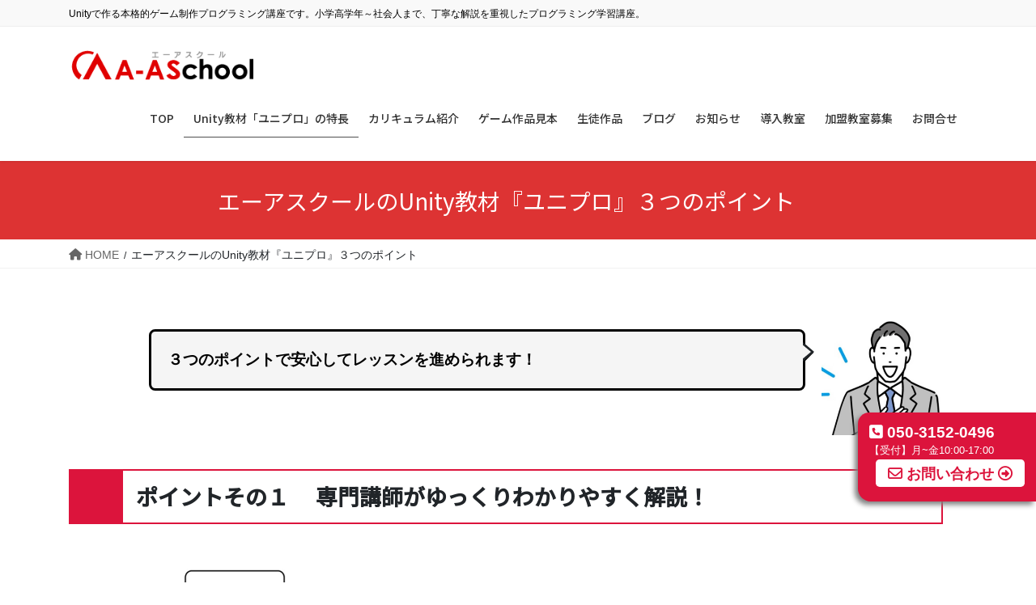

--- FILE ---
content_type: text/html; charset=UTF-8
request_url: https://a-aschool.com/6point/
body_size: 30379
content:
<!DOCTYPE html>
<html lang="ja">
<head>
<meta charset="utf-8">
<meta http-equiv="X-UA-Compatible" content="IE=edge">
<meta name="viewport" content="width=device-width, initial-scale=1">
<!-- Google tag (gtag.js) --><script async src="https://www.googletagmanager.com/gtag/js?id=UA-62537233-3"></script><script>window.dataLayer = window.dataLayer || [];function gtag(){dataLayer.push(arguments);}gtag('js', new Date());gtag('config', 'UA-62537233-3');</script>
<title>エーアスクールのUnity教材『ユニプロ』３つのポイント | エーアスクール・Unityオンラインプログラミング教材</title>
<meta name='robots' content='max-image-preview:large' />
<link rel='dns-prefetch' href='//webfonts.xserver.jp' />
<link rel="alternate" type="application/rss+xml" title="エーアスクール・Unityオンラインプログラミング教材 &raquo; フィード" href="https://a-aschool.com/feed/" />
<link rel="alternate" title="oEmbed (JSON)" type="application/json+oembed" href="https://a-aschool.com/wp-json/oembed/1.0/embed?url=https%3A%2F%2Fa-aschool.com%2F6point%2F" />
<link rel="alternate" title="oEmbed (XML)" type="text/xml+oembed" href="https://a-aschool.com/wp-json/oembed/1.0/embed?url=https%3A%2F%2Fa-aschool.com%2F6point%2F&#038;format=xml" />
<meta name="description" content="３つのポイントで安心してレッスンを進められます！ポイントその１　 専門講師がゆっくりわかりやすく解説！パソコン教室で実際にプログラミングを教えている経験豊富なプログラマー講師が、目の前で操作方法を教えてくれるように、わかりやすく解説します。子供向けにゆっくりとしたペースで解説1動画につき30分～45分程度です。はやく進める子は、1.5倍速で早送りをしながら視聴してもらうなど、生徒にあわせて進めることができます。レッスンが終われば、小" /><link rel='preload' id='vkExUnit_common_style-css-preload' href='https://a-aschool.com/wp-content/plugins/vk-all-in-one-expansion-unit/assets/css/vkExUnit_style.css' as='style' onload="this.onload=null;this.rel='stylesheet'"/>
<link rel='stylesheet' id='vkExUnit_common_style-css' href='https://a-aschool.com/wp-content/plugins/vk-all-in-one-expansion-unit/assets/css/vkExUnit_style.css' media='print' onload="this.media='all'; this.onload=null;">
<style id='vkExUnit_common_style-inline-css' type='text/css'>
.veu_promotion-alert__content--text { border: 1px solid rgba(0,0,0,0.125); padding: 0.5em 1em; border-radius: var(--vk-size-radius); margin-bottom: var(--vk-margin-block-bottom); font-size: 0.875rem; } /* Alert Content部分に段落タグを入れた場合に最後の段落の余白を0にする */ .veu_promotion-alert__content--text p:last-of-type{ margin-bottom:0; margin-top: 0; }
:root {--ver_page_top_button_url:url(https://a-aschool.com/wp-content/plugins/vk-all-in-one-expansion-unit/assets/images/to-top-btn-icon.svg);}@font-face {font-weight: normal;font-style: normal;font-family: "vk_sns";src: url("https://a-aschool.com/wp-content/plugins/vk-all-in-one-expansion-unit/inc/sns/icons/fonts/vk_sns.eot?-bq20cj");src: url("https://a-aschool.com/wp-content/plugins/vk-all-in-one-expansion-unit/inc/sns/icons/fonts/vk_sns.eot?#iefix-bq20cj") format("embedded-opentype"),url("https://a-aschool.com/wp-content/plugins/vk-all-in-one-expansion-unit/inc/sns/icons/fonts/vk_sns.woff?-bq20cj") format("woff"),url("https://a-aschool.com/wp-content/plugins/vk-all-in-one-expansion-unit/inc/sns/icons/fonts/vk_sns.ttf?-bq20cj") format("truetype"),url("https://a-aschool.com/wp-content/plugins/vk-all-in-one-expansion-unit/inc/sns/icons/fonts/vk_sns.svg?-bq20cj#vk_sns") format("svg");}
/*# sourceURL=vkExUnit_common_style-inline-css */
</style>
<style id='wp-emoji-styles-inline-css' type='text/css'>

	img.wp-smiley, img.emoji {
		display: inline !important;
		border: none !important;
		box-shadow: none !important;
		height: 1em !important;
		width: 1em !important;
		margin: 0 0.07em !important;
		vertical-align: -0.1em !important;
		background: none !important;
		padding: 0 !important;
	}
/*# sourceURL=wp-emoji-styles-inline-css */
</style>
<style id='wp-block-library-inline-css' type='text/css'>
:root{--wp-block-synced-color:#7a00df;--wp-block-synced-color--rgb:122,0,223;--wp-bound-block-color:var(--wp-block-synced-color);--wp-editor-canvas-background:#ddd;--wp-admin-theme-color:#007cba;--wp-admin-theme-color--rgb:0,124,186;--wp-admin-theme-color-darker-10:#006ba1;--wp-admin-theme-color-darker-10--rgb:0,107,160.5;--wp-admin-theme-color-darker-20:#005a87;--wp-admin-theme-color-darker-20--rgb:0,90,135;--wp-admin-border-width-focus:2px}@media (min-resolution:192dpi){:root{--wp-admin-border-width-focus:1.5px}}.wp-element-button{cursor:pointer}:root .has-very-light-gray-background-color{background-color:#eee}:root .has-very-dark-gray-background-color{background-color:#313131}:root .has-very-light-gray-color{color:#eee}:root .has-very-dark-gray-color{color:#313131}:root .has-vivid-green-cyan-to-vivid-cyan-blue-gradient-background{background:linear-gradient(135deg,#00d084,#0693e3)}:root .has-purple-crush-gradient-background{background:linear-gradient(135deg,#34e2e4,#4721fb 50%,#ab1dfe)}:root .has-hazy-dawn-gradient-background{background:linear-gradient(135deg,#faaca8,#dad0ec)}:root .has-subdued-olive-gradient-background{background:linear-gradient(135deg,#fafae1,#67a671)}:root .has-atomic-cream-gradient-background{background:linear-gradient(135deg,#fdd79a,#004a59)}:root .has-nightshade-gradient-background{background:linear-gradient(135deg,#330968,#31cdcf)}:root .has-midnight-gradient-background{background:linear-gradient(135deg,#020381,#2874fc)}:root{--wp--preset--font-size--normal:16px;--wp--preset--font-size--huge:42px}.has-regular-font-size{font-size:1em}.has-larger-font-size{font-size:2.625em}.has-normal-font-size{font-size:var(--wp--preset--font-size--normal)}.has-huge-font-size{font-size:var(--wp--preset--font-size--huge)}.has-text-align-center{text-align:center}.has-text-align-left{text-align:left}.has-text-align-right{text-align:right}.has-fit-text{white-space:nowrap!important}#end-resizable-editor-section{display:none}.aligncenter{clear:both}.items-justified-left{justify-content:flex-start}.items-justified-center{justify-content:center}.items-justified-right{justify-content:flex-end}.items-justified-space-between{justify-content:space-between}.screen-reader-text{border:0;clip-path:inset(50%);height:1px;margin:-1px;overflow:hidden;padding:0;position:absolute;width:1px;word-wrap:normal!important}.screen-reader-text:focus{background-color:#ddd;clip-path:none;color:#444;display:block;font-size:1em;height:auto;left:5px;line-height:normal;padding:15px 23px 14px;text-decoration:none;top:5px;width:auto;z-index:100000}html :where(.has-border-color){border-style:solid}html :where([style*=border-top-color]){border-top-style:solid}html :where([style*=border-right-color]){border-right-style:solid}html :where([style*=border-bottom-color]){border-bottom-style:solid}html :where([style*=border-left-color]){border-left-style:solid}html :where([style*=border-width]){border-style:solid}html :where([style*=border-top-width]){border-top-style:solid}html :where([style*=border-right-width]){border-right-style:solid}html :where([style*=border-bottom-width]){border-bottom-style:solid}html :where([style*=border-left-width]){border-left-style:solid}html :where(img[class*=wp-image-]){height:auto;max-width:100%}:where(figure){margin:0 0 1em}html :where(.is-position-sticky){--wp-admin--admin-bar--position-offset:var(--wp-admin--admin-bar--height,0px)}@media screen and (max-width:600px){html :where(.is-position-sticky){--wp-admin--admin-bar--position-offset:0px}}
.vk-cols--reverse{flex-direction:row-reverse}.vk-cols--hasbtn{margin-bottom:0}.vk-cols--hasbtn>.row>.vk_gridColumn_item,.vk-cols--hasbtn>.wp-block-column{position:relative;padding-bottom:3em}.vk-cols--hasbtn>.row>.vk_gridColumn_item>.wp-block-buttons,.vk-cols--hasbtn>.row>.vk_gridColumn_item>.vk_button,.vk-cols--hasbtn>.wp-block-column>.wp-block-buttons,.vk-cols--hasbtn>.wp-block-column>.vk_button{position:absolute;bottom:0;width:100%}.vk-cols--fit.wp-block-columns{gap:0}.vk-cols--fit.wp-block-columns,.vk-cols--fit.wp-block-columns:not(.is-not-stacked-on-mobile){margin-top:0;margin-bottom:0;justify-content:space-between}.vk-cols--fit.wp-block-columns>.wp-block-column *:last-child,.vk-cols--fit.wp-block-columns:not(.is-not-stacked-on-mobile)>.wp-block-column *:last-child{margin-bottom:0}.vk-cols--fit.wp-block-columns>.wp-block-column>.wp-block-cover,.vk-cols--fit.wp-block-columns:not(.is-not-stacked-on-mobile)>.wp-block-column>.wp-block-cover{margin-top:0}.vk-cols--fit.wp-block-columns.has-background,.vk-cols--fit.wp-block-columns:not(.is-not-stacked-on-mobile).has-background{padding:0}@media(max-width: 599px){.vk-cols--fit.wp-block-columns:not(.has-background)>.wp-block-column:not(.has-background),.vk-cols--fit.wp-block-columns:not(.is-not-stacked-on-mobile):not(.has-background)>.wp-block-column:not(.has-background){padding-left:0 !important;padding-right:0 !important}}@media(min-width: 782px){.vk-cols--fit.wp-block-columns .block-editor-block-list__block.wp-block-column:not(:first-child),.vk-cols--fit.wp-block-columns>.wp-block-column:not(:first-child),.vk-cols--fit.wp-block-columns:not(.is-not-stacked-on-mobile) .block-editor-block-list__block.wp-block-column:not(:first-child),.vk-cols--fit.wp-block-columns:not(.is-not-stacked-on-mobile)>.wp-block-column:not(:first-child){margin-left:0}}@media(min-width: 600px)and (max-width: 781px){.vk-cols--fit.wp-block-columns .wp-block-column:nth-child(2n),.vk-cols--fit.wp-block-columns:not(.is-not-stacked-on-mobile) .wp-block-column:nth-child(2n){margin-left:0}.vk-cols--fit.wp-block-columns .wp-block-column:not(:only-child),.vk-cols--fit.wp-block-columns:not(.is-not-stacked-on-mobile) .wp-block-column:not(:only-child){flex-basis:50% !important}}.vk-cols--fit--gap1.wp-block-columns{gap:1px}@media(min-width: 600px)and (max-width: 781px){.vk-cols--fit--gap1.wp-block-columns .wp-block-column:not(:only-child){flex-basis:calc(50% - 1px) !important}}.vk-cols--fit.vk-cols--grid>.block-editor-block-list__block,.vk-cols--fit.vk-cols--grid>.wp-block-column,.vk-cols--fit.vk-cols--grid:not(.is-not-stacked-on-mobile)>.block-editor-block-list__block,.vk-cols--fit.vk-cols--grid:not(.is-not-stacked-on-mobile)>.wp-block-column{flex-basis:50%;box-sizing:border-box}@media(max-width: 599px){.vk-cols--fit.vk-cols--grid.vk-cols--grid--alignfull>.wp-block-column:nth-child(2)>.wp-block-cover,.vk-cols--fit.vk-cols--grid:not(.is-not-stacked-on-mobile).vk-cols--grid--alignfull>.wp-block-column:nth-child(2)>.wp-block-cover{width:100vw;margin-right:calc((100% - 100vw)/2);margin-left:calc((100% - 100vw)/2)}}@media(min-width: 600px){.vk-cols--fit.vk-cols--grid.vk-cols--grid--alignfull>.wp-block-column:nth-child(2)>.wp-block-cover,.vk-cols--fit.vk-cols--grid:not(.is-not-stacked-on-mobile).vk-cols--grid--alignfull>.wp-block-column:nth-child(2)>.wp-block-cover{margin-right:calc(100% - 50vw);width:50vw}}@media(min-width: 600px){.vk-cols--fit.vk-cols--grid.vk-cols--grid--alignfull.vk-cols--reverse>.wp-block-column,.vk-cols--fit.vk-cols--grid:not(.is-not-stacked-on-mobile).vk-cols--grid--alignfull.vk-cols--reverse>.wp-block-column{margin-left:0;margin-right:0}.vk-cols--fit.vk-cols--grid.vk-cols--grid--alignfull.vk-cols--reverse>.wp-block-column:nth-child(2)>.wp-block-cover,.vk-cols--fit.vk-cols--grid:not(.is-not-stacked-on-mobile).vk-cols--grid--alignfull.vk-cols--reverse>.wp-block-column:nth-child(2)>.wp-block-cover{margin-left:calc(100% - 50vw)}}.vk-cols--menu h2,.vk-cols--menu h3,.vk-cols--menu h4,.vk-cols--menu h5{margin-bottom:.2em;text-shadow:#000 0 0 10px}.vk-cols--menu h2:first-child,.vk-cols--menu h3:first-child,.vk-cols--menu h4:first-child,.vk-cols--menu h5:first-child{margin-top:0}.vk-cols--menu p{margin-bottom:1rem;text-shadow:#000 0 0 10px}.vk-cols--menu .wp-block-cover__inner-container:last-child{margin-bottom:0}.vk-cols--fitbnrs .wp-block-column .wp-block-cover:hover img{filter:unset}.vk-cols--fitbnrs .wp-block-column .wp-block-cover:hover{background-color:unset}.vk-cols--fitbnrs .wp-block-column .wp-block-cover:hover .wp-block-cover__image-background{filter:unset !important}.vk-cols--fitbnrs .wp-block-cover__inner-container{position:absolute;height:100%;width:100%}.vk-cols--fitbnrs .vk_button{height:100%;margin:0}.vk-cols--fitbnrs .vk_button .vk_button_btn,.vk-cols--fitbnrs .vk_button .btn{height:100%;width:100%;border:none;box-shadow:none;background-color:unset !important;transition:unset}.vk-cols--fitbnrs .vk_button .vk_button_btn:hover,.vk-cols--fitbnrs .vk_button .btn:hover{transition:unset}.vk-cols--fitbnrs .vk_button .vk_button_btn:after,.vk-cols--fitbnrs .vk_button .btn:after{border:none}.vk-cols--fitbnrs .vk_button .vk_button_link_txt{width:100%;position:absolute;top:50%;left:50%;transform:translateY(-50%) translateX(-50%);font-size:2rem;text-shadow:#000 0 0 10px}.vk-cols--fitbnrs .vk_button .vk_button_link_subCaption{width:100%;position:absolute;top:calc(50% + 2.2em);left:50%;transform:translateY(-50%) translateX(-50%);text-shadow:#000 0 0 10px}@media(min-width: 992px){.vk-cols--media.wp-block-columns{gap:3rem}}.vk-fit-map figure{margin-bottom:0}.vk-fit-map iframe{position:relative;margin-bottom:0;display:block;max-height:400px;width:100vw}.vk-fit-map:is(.alignfull,.alignwide) div{max-width:100%}.vk-table--th--width25 :where(tr>*:first-child){width:25%}.vk-table--th--width30 :where(tr>*:first-child){width:30%}.vk-table--th--width35 :where(tr>*:first-child){width:35%}.vk-table--th--width40 :where(tr>*:first-child){width:40%}.vk-table--th--bg-bright :where(tr>*:first-child){background-color:var(--wp--preset--color--bg-secondary, rgba(0, 0, 0, 0.05))}@media(max-width: 599px){.vk-table--mobile-block :is(th,td){width:100%;display:block}.vk-table--mobile-block.wp-block-table table :is(th,td){border-top:none}}.vk-table--width--th25 :where(tr>*:first-child){width:25%}.vk-table--width--th30 :where(tr>*:first-child){width:30%}.vk-table--width--th35 :where(tr>*:first-child){width:35%}.vk-table--width--th40 :where(tr>*:first-child){width:40%}.no-margin{margin:0}@media(max-width: 599px){.wp-block-image.vk-aligncenter--mobile>.alignright{float:none;margin-left:auto;margin-right:auto}.vk-no-padding-horizontal--mobile{padding-left:0 !important;padding-right:0 !important}}
/* VK Color Palettes */

/*# sourceURL=wp-block-library-inline-css */
</style><style id='wp-block-heading-inline-css' type='text/css'>
h1:where(.wp-block-heading).has-background,h2:where(.wp-block-heading).has-background,h3:where(.wp-block-heading).has-background,h4:where(.wp-block-heading).has-background,h5:where(.wp-block-heading).has-background,h6:where(.wp-block-heading).has-background{padding:1.25em 2.375em}h1.has-text-align-left[style*=writing-mode]:where([style*=vertical-lr]),h1.has-text-align-right[style*=writing-mode]:where([style*=vertical-rl]),h2.has-text-align-left[style*=writing-mode]:where([style*=vertical-lr]),h2.has-text-align-right[style*=writing-mode]:where([style*=vertical-rl]),h3.has-text-align-left[style*=writing-mode]:where([style*=vertical-lr]),h3.has-text-align-right[style*=writing-mode]:where([style*=vertical-rl]),h4.has-text-align-left[style*=writing-mode]:where([style*=vertical-lr]),h4.has-text-align-right[style*=writing-mode]:where([style*=vertical-rl]),h5.has-text-align-left[style*=writing-mode]:where([style*=vertical-lr]),h5.has-text-align-right[style*=writing-mode]:where([style*=vertical-rl]),h6.has-text-align-left[style*=writing-mode]:where([style*=vertical-lr]),h6.has-text-align-right[style*=writing-mode]:where([style*=vertical-rl]){rotate:180deg}
/*# sourceURL=https://a-aschool.com/wp-includes/blocks/heading/style.min.css */
</style>
<style id='wp-block-image-inline-css' type='text/css'>
.wp-block-image>a,.wp-block-image>figure>a{display:inline-block}.wp-block-image img{box-sizing:border-box;height:auto;max-width:100%;vertical-align:bottom}@media not (prefers-reduced-motion){.wp-block-image img.hide{visibility:hidden}.wp-block-image img.show{animation:show-content-image .4s}}.wp-block-image[style*=border-radius] img,.wp-block-image[style*=border-radius]>a{border-radius:inherit}.wp-block-image.has-custom-border img{box-sizing:border-box}.wp-block-image.aligncenter{text-align:center}.wp-block-image.alignfull>a,.wp-block-image.alignwide>a{width:100%}.wp-block-image.alignfull img,.wp-block-image.alignwide img{height:auto;width:100%}.wp-block-image .aligncenter,.wp-block-image .alignleft,.wp-block-image .alignright,.wp-block-image.aligncenter,.wp-block-image.alignleft,.wp-block-image.alignright{display:table}.wp-block-image .aligncenter>figcaption,.wp-block-image .alignleft>figcaption,.wp-block-image .alignright>figcaption,.wp-block-image.aligncenter>figcaption,.wp-block-image.alignleft>figcaption,.wp-block-image.alignright>figcaption{caption-side:bottom;display:table-caption}.wp-block-image .alignleft{float:left;margin:.5em 1em .5em 0}.wp-block-image .alignright{float:right;margin:.5em 0 .5em 1em}.wp-block-image .aligncenter{margin-left:auto;margin-right:auto}.wp-block-image :where(figcaption){margin-bottom:1em;margin-top:.5em}.wp-block-image.is-style-circle-mask img{border-radius:9999px}@supports ((-webkit-mask-image:none) or (mask-image:none)) or (-webkit-mask-image:none){.wp-block-image.is-style-circle-mask img{border-radius:0;-webkit-mask-image:url('data:image/svg+xml;utf8,<svg viewBox="0 0 100 100" xmlns="http://www.w3.org/2000/svg"><circle cx="50" cy="50" r="50"/></svg>');mask-image:url('data:image/svg+xml;utf8,<svg viewBox="0 0 100 100" xmlns="http://www.w3.org/2000/svg"><circle cx="50" cy="50" r="50"/></svg>');mask-mode:alpha;-webkit-mask-position:center;mask-position:center;-webkit-mask-repeat:no-repeat;mask-repeat:no-repeat;-webkit-mask-size:contain;mask-size:contain}}:root :where(.wp-block-image.is-style-rounded img,.wp-block-image .is-style-rounded img){border-radius:9999px}.wp-block-image figure{margin:0}.wp-lightbox-container{display:flex;flex-direction:column;position:relative}.wp-lightbox-container img{cursor:zoom-in}.wp-lightbox-container img:hover+button{opacity:1}.wp-lightbox-container button{align-items:center;backdrop-filter:blur(16px) saturate(180%);background-color:#5a5a5a40;border:none;border-radius:4px;cursor:zoom-in;display:flex;height:20px;justify-content:center;opacity:0;padding:0;position:absolute;right:16px;text-align:center;top:16px;width:20px;z-index:100}@media not (prefers-reduced-motion){.wp-lightbox-container button{transition:opacity .2s ease}}.wp-lightbox-container button:focus-visible{outline:3px auto #5a5a5a40;outline:3px auto -webkit-focus-ring-color;outline-offset:3px}.wp-lightbox-container button:hover{cursor:pointer;opacity:1}.wp-lightbox-container button:focus{opacity:1}.wp-lightbox-container button:focus,.wp-lightbox-container button:hover,.wp-lightbox-container button:not(:hover):not(:active):not(.has-background){background-color:#5a5a5a40;border:none}.wp-lightbox-overlay{box-sizing:border-box;cursor:zoom-out;height:100vh;left:0;overflow:hidden;position:fixed;top:0;visibility:hidden;width:100%;z-index:100000}.wp-lightbox-overlay .close-button{align-items:center;cursor:pointer;display:flex;justify-content:center;min-height:40px;min-width:40px;padding:0;position:absolute;right:calc(env(safe-area-inset-right) + 16px);top:calc(env(safe-area-inset-top) + 16px);z-index:5000000}.wp-lightbox-overlay .close-button:focus,.wp-lightbox-overlay .close-button:hover,.wp-lightbox-overlay .close-button:not(:hover):not(:active):not(.has-background){background:none;border:none}.wp-lightbox-overlay .lightbox-image-container{height:var(--wp--lightbox-container-height);left:50%;overflow:hidden;position:absolute;top:50%;transform:translate(-50%,-50%);transform-origin:top left;width:var(--wp--lightbox-container-width);z-index:9999999999}.wp-lightbox-overlay .wp-block-image{align-items:center;box-sizing:border-box;display:flex;height:100%;justify-content:center;margin:0;position:relative;transform-origin:0 0;width:100%;z-index:3000000}.wp-lightbox-overlay .wp-block-image img{height:var(--wp--lightbox-image-height);min-height:var(--wp--lightbox-image-height);min-width:var(--wp--lightbox-image-width);width:var(--wp--lightbox-image-width)}.wp-lightbox-overlay .wp-block-image figcaption{display:none}.wp-lightbox-overlay button{background:none;border:none}.wp-lightbox-overlay .scrim{background-color:#fff;height:100%;opacity:.9;position:absolute;width:100%;z-index:2000000}.wp-lightbox-overlay.active{visibility:visible}@media not (prefers-reduced-motion){.wp-lightbox-overlay.active{animation:turn-on-visibility .25s both}.wp-lightbox-overlay.active img{animation:turn-on-visibility .35s both}.wp-lightbox-overlay.show-closing-animation:not(.active){animation:turn-off-visibility .35s both}.wp-lightbox-overlay.show-closing-animation:not(.active) img{animation:turn-off-visibility .25s both}.wp-lightbox-overlay.zoom.active{animation:none;opacity:1;visibility:visible}.wp-lightbox-overlay.zoom.active .lightbox-image-container{animation:lightbox-zoom-in .4s}.wp-lightbox-overlay.zoom.active .lightbox-image-container img{animation:none}.wp-lightbox-overlay.zoom.active .scrim{animation:turn-on-visibility .4s forwards}.wp-lightbox-overlay.zoom.show-closing-animation:not(.active){animation:none}.wp-lightbox-overlay.zoom.show-closing-animation:not(.active) .lightbox-image-container{animation:lightbox-zoom-out .4s}.wp-lightbox-overlay.zoom.show-closing-animation:not(.active) .lightbox-image-container img{animation:none}.wp-lightbox-overlay.zoom.show-closing-animation:not(.active) .scrim{animation:turn-off-visibility .4s forwards}}@keyframes show-content-image{0%{visibility:hidden}99%{visibility:hidden}to{visibility:visible}}@keyframes turn-on-visibility{0%{opacity:0}to{opacity:1}}@keyframes turn-off-visibility{0%{opacity:1;visibility:visible}99%{opacity:0;visibility:visible}to{opacity:0;visibility:hidden}}@keyframes lightbox-zoom-in{0%{transform:translate(calc((-100vw + var(--wp--lightbox-scrollbar-width))/2 + var(--wp--lightbox-initial-left-position)),calc(-50vh + var(--wp--lightbox-initial-top-position))) scale(var(--wp--lightbox-scale))}to{transform:translate(-50%,-50%) scale(1)}}@keyframes lightbox-zoom-out{0%{transform:translate(-50%,-50%) scale(1);visibility:visible}99%{visibility:visible}to{transform:translate(calc((-100vw + var(--wp--lightbox-scrollbar-width))/2 + var(--wp--lightbox-initial-left-position)),calc(-50vh + var(--wp--lightbox-initial-top-position))) scale(var(--wp--lightbox-scale));visibility:hidden}}
/*# sourceURL=https://a-aschool.com/wp-includes/blocks/image/style.min.css */
</style>
<style id='wp-block-media-text-inline-css' type='text/css'>
.wp-block-media-text{box-sizing:border-box;
  /*!rtl:begin:ignore*/direction:ltr;
  /*!rtl:end:ignore*/display:grid;grid-template-columns:50% 1fr;grid-template-rows:auto}.wp-block-media-text.has-media-on-the-right{grid-template-columns:1fr 50%}.wp-block-media-text.is-vertically-aligned-top>.wp-block-media-text__content,.wp-block-media-text.is-vertically-aligned-top>.wp-block-media-text__media{align-self:start}.wp-block-media-text.is-vertically-aligned-center>.wp-block-media-text__content,.wp-block-media-text.is-vertically-aligned-center>.wp-block-media-text__media,.wp-block-media-text>.wp-block-media-text__content,.wp-block-media-text>.wp-block-media-text__media{align-self:center}.wp-block-media-text.is-vertically-aligned-bottom>.wp-block-media-text__content,.wp-block-media-text.is-vertically-aligned-bottom>.wp-block-media-text__media{align-self:end}.wp-block-media-text>.wp-block-media-text__media{
  /*!rtl:begin:ignore*/grid-column:1;grid-row:1;
  /*!rtl:end:ignore*/margin:0}.wp-block-media-text>.wp-block-media-text__content{direction:ltr;
  /*!rtl:begin:ignore*/grid-column:2;grid-row:1;
  /*!rtl:end:ignore*/padding:0 8%;word-break:break-word}.wp-block-media-text.has-media-on-the-right>.wp-block-media-text__media{
  /*!rtl:begin:ignore*/grid-column:2;grid-row:1
  /*!rtl:end:ignore*/}.wp-block-media-text.has-media-on-the-right>.wp-block-media-text__content{
  /*!rtl:begin:ignore*/grid-column:1;grid-row:1
  /*!rtl:end:ignore*/}.wp-block-media-text__media a{display:block}.wp-block-media-text__media img,.wp-block-media-text__media video{height:auto;max-width:unset;vertical-align:middle;width:100%}.wp-block-media-text.is-image-fill>.wp-block-media-text__media{background-size:cover;height:100%;min-height:250px}.wp-block-media-text.is-image-fill>.wp-block-media-text__media>a{display:block;height:100%}.wp-block-media-text.is-image-fill>.wp-block-media-text__media img{height:1px;margin:-1px;overflow:hidden;padding:0;position:absolute;width:1px;clip:rect(0,0,0,0);border:0}.wp-block-media-text.is-image-fill-element>.wp-block-media-text__media{height:100%;min-height:250px}.wp-block-media-text.is-image-fill-element>.wp-block-media-text__media>a{display:block;height:100%}.wp-block-media-text.is-image-fill-element>.wp-block-media-text__media img{height:100%;object-fit:cover;width:100%}@media (max-width:600px){.wp-block-media-text.is-stacked-on-mobile{grid-template-columns:100%!important}.wp-block-media-text.is-stacked-on-mobile>.wp-block-media-text__media{grid-column:1;grid-row:1}.wp-block-media-text.is-stacked-on-mobile>.wp-block-media-text__content{grid-column:1;grid-row:2}}
/*# sourceURL=https://a-aschool.com/wp-includes/blocks/media-text/style.min.css */
</style>
<style id='wp-block-paragraph-inline-css' type='text/css'>
.is-small-text{font-size:.875em}.is-regular-text{font-size:1em}.is-large-text{font-size:2.25em}.is-larger-text{font-size:3em}.has-drop-cap:not(:focus):first-letter{float:left;font-size:8.4em;font-style:normal;font-weight:100;line-height:.68;margin:.05em .1em 0 0;text-transform:uppercase}body.rtl .has-drop-cap:not(:focus):first-letter{float:none;margin-left:.1em}p.has-drop-cap.has-background{overflow:hidden}:root :where(p.has-background){padding:1.25em 2.375em}:where(p.has-text-color:not(.has-link-color)) a{color:inherit}p.has-text-align-left[style*="writing-mode:vertical-lr"],p.has-text-align-right[style*="writing-mode:vertical-rl"]{rotate:180deg}
/*# sourceURL=https://a-aschool.com/wp-includes/blocks/paragraph/style.min.css */
</style>
<style id='wp-block-spacer-inline-css' type='text/css'>
.wp-block-spacer{clear:both}
/*# sourceURL=https://a-aschool.com/wp-includes/blocks/spacer/style.min.css */
</style>
<link rel='preload' id='vk-blocks/balloon-css-preload' href='https://a-aschool.com/wp-content/plugins/vk-blocks-pro/build/balloon/style.css' as='style' onload="this.onload=null;this.rel='stylesheet'"/>
<link rel='stylesheet' id='vk-blocks/balloon-css' href='https://a-aschool.com/wp-content/plugins/vk-blocks-pro/build/balloon/style.css' media='print' onload="this.media='all'; this.onload=null;">
<link rel='preload' id='vk-blocks/spacer-css-preload' href='https://a-aschool.com/wp-content/plugins/vk-blocks-pro/build/spacer/style.css' as='style' onload="this.onload=null;this.rel='stylesheet'"/>
<link rel='stylesheet' id='vk-blocks/spacer-css' href='https://a-aschool.com/wp-content/plugins/vk-blocks-pro/build/spacer/style.css' media='print' onload="this.media='all'; this.onload=null;">
<style id='global-styles-inline-css' type='text/css'>
:root{--wp--preset--aspect-ratio--square: 1;--wp--preset--aspect-ratio--4-3: 4/3;--wp--preset--aspect-ratio--3-4: 3/4;--wp--preset--aspect-ratio--3-2: 3/2;--wp--preset--aspect-ratio--2-3: 2/3;--wp--preset--aspect-ratio--16-9: 16/9;--wp--preset--aspect-ratio--9-16: 9/16;--wp--preset--color--black: #000000;--wp--preset--color--cyan-bluish-gray: #abb8c3;--wp--preset--color--white: #ffffff;--wp--preset--color--pale-pink: #f78da7;--wp--preset--color--vivid-red: #cf2e2e;--wp--preset--color--luminous-vivid-orange: #ff6900;--wp--preset--color--luminous-vivid-amber: #fcb900;--wp--preset--color--light-green-cyan: #7bdcb5;--wp--preset--color--vivid-green-cyan: #00d084;--wp--preset--color--pale-cyan-blue: #8ed1fc;--wp--preset--color--vivid-cyan-blue: #0693e3;--wp--preset--color--vivid-purple: #9b51e0;--wp--preset--gradient--vivid-cyan-blue-to-vivid-purple: linear-gradient(135deg,rgb(6,147,227) 0%,rgb(155,81,224) 100%);--wp--preset--gradient--light-green-cyan-to-vivid-green-cyan: linear-gradient(135deg,rgb(122,220,180) 0%,rgb(0,208,130) 100%);--wp--preset--gradient--luminous-vivid-amber-to-luminous-vivid-orange: linear-gradient(135deg,rgb(252,185,0) 0%,rgb(255,105,0) 100%);--wp--preset--gradient--luminous-vivid-orange-to-vivid-red: linear-gradient(135deg,rgb(255,105,0) 0%,rgb(207,46,46) 100%);--wp--preset--gradient--very-light-gray-to-cyan-bluish-gray: linear-gradient(135deg,rgb(238,238,238) 0%,rgb(169,184,195) 100%);--wp--preset--gradient--cool-to-warm-spectrum: linear-gradient(135deg,rgb(74,234,220) 0%,rgb(151,120,209) 20%,rgb(207,42,186) 40%,rgb(238,44,130) 60%,rgb(251,105,98) 80%,rgb(254,248,76) 100%);--wp--preset--gradient--blush-light-purple: linear-gradient(135deg,rgb(255,206,236) 0%,rgb(152,150,240) 100%);--wp--preset--gradient--blush-bordeaux: linear-gradient(135deg,rgb(254,205,165) 0%,rgb(254,45,45) 50%,rgb(107,0,62) 100%);--wp--preset--gradient--luminous-dusk: linear-gradient(135deg,rgb(255,203,112) 0%,rgb(199,81,192) 50%,rgb(65,88,208) 100%);--wp--preset--gradient--pale-ocean: linear-gradient(135deg,rgb(255,245,203) 0%,rgb(182,227,212) 50%,rgb(51,167,181) 100%);--wp--preset--gradient--electric-grass: linear-gradient(135deg,rgb(202,248,128) 0%,rgb(113,206,126) 100%);--wp--preset--gradient--midnight: linear-gradient(135deg,rgb(2,3,129) 0%,rgb(40,116,252) 100%);--wp--preset--font-size--small: 13px;--wp--preset--font-size--medium: 20px;--wp--preset--font-size--large: 36px;--wp--preset--font-size--x-large: 42px;--wp--preset--spacing--20: 0.44rem;--wp--preset--spacing--30: 0.67rem;--wp--preset--spacing--40: 1rem;--wp--preset--spacing--50: 1.5rem;--wp--preset--spacing--60: 2.25rem;--wp--preset--spacing--70: 3.38rem;--wp--preset--spacing--80: 5.06rem;--wp--preset--shadow--natural: 6px 6px 9px rgba(0, 0, 0, 0.2);--wp--preset--shadow--deep: 12px 12px 50px rgba(0, 0, 0, 0.4);--wp--preset--shadow--sharp: 6px 6px 0px rgba(0, 0, 0, 0.2);--wp--preset--shadow--outlined: 6px 6px 0px -3px rgb(255, 255, 255), 6px 6px rgb(0, 0, 0);--wp--preset--shadow--crisp: 6px 6px 0px rgb(0, 0, 0);}:where(.is-layout-flex){gap: 0.5em;}:where(.is-layout-grid){gap: 0.5em;}body .is-layout-flex{display: flex;}.is-layout-flex{flex-wrap: wrap;align-items: center;}.is-layout-flex > :is(*, div){margin: 0;}body .is-layout-grid{display: grid;}.is-layout-grid > :is(*, div){margin: 0;}:where(.wp-block-columns.is-layout-flex){gap: 2em;}:where(.wp-block-columns.is-layout-grid){gap: 2em;}:where(.wp-block-post-template.is-layout-flex){gap: 1.25em;}:where(.wp-block-post-template.is-layout-grid){gap: 1.25em;}.has-black-color{color: var(--wp--preset--color--black) !important;}.has-cyan-bluish-gray-color{color: var(--wp--preset--color--cyan-bluish-gray) !important;}.has-white-color{color: var(--wp--preset--color--white) !important;}.has-pale-pink-color{color: var(--wp--preset--color--pale-pink) !important;}.has-vivid-red-color{color: var(--wp--preset--color--vivid-red) !important;}.has-luminous-vivid-orange-color{color: var(--wp--preset--color--luminous-vivid-orange) !important;}.has-luminous-vivid-amber-color{color: var(--wp--preset--color--luminous-vivid-amber) !important;}.has-light-green-cyan-color{color: var(--wp--preset--color--light-green-cyan) !important;}.has-vivid-green-cyan-color{color: var(--wp--preset--color--vivid-green-cyan) !important;}.has-pale-cyan-blue-color{color: var(--wp--preset--color--pale-cyan-blue) !important;}.has-vivid-cyan-blue-color{color: var(--wp--preset--color--vivid-cyan-blue) !important;}.has-vivid-purple-color{color: var(--wp--preset--color--vivid-purple) !important;}.has-black-background-color{background-color: var(--wp--preset--color--black) !important;}.has-cyan-bluish-gray-background-color{background-color: var(--wp--preset--color--cyan-bluish-gray) !important;}.has-white-background-color{background-color: var(--wp--preset--color--white) !important;}.has-pale-pink-background-color{background-color: var(--wp--preset--color--pale-pink) !important;}.has-vivid-red-background-color{background-color: var(--wp--preset--color--vivid-red) !important;}.has-luminous-vivid-orange-background-color{background-color: var(--wp--preset--color--luminous-vivid-orange) !important;}.has-luminous-vivid-amber-background-color{background-color: var(--wp--preset--color--luminous-vivid-amber) !important;}.has-light-green-cyan-background-color{background-color: var(--wp--preset--color--light-green-cyan) !important;}.has-vivid-green-cyan-background-color{background-color: var(--wp--preset--color--vivid-green-cyan) !important;}.has-pale-cyan-blue-background-color{background-color: var(--wp--preset--color--pale-cyan-blue) !important;}.has-vivid-cyan-blue-background-color{background-color: var(--wp--preset--color--vivid-cyan-blue) !important;}.has-vivid-purple-background-color{background-color: var(--wp--preset--color--vivid-purple) !important;}.has-black-border-color{border-color: var(--wp--preset--color--black) !important;}.has-cyan-bluish-gray-border-color{border-color: var(--wp--preset--color--cyan-bluish-gray) !important;}.has-white-border-color{border-color: var(--wp--preset--color--white) !important;}.has-pale-pink-border-color{border-color: var(--wp--preset--color--pale-pink) !important;}.has-vivid-red-border-color{border-color: var(--wp--preset--color--vivid-red) !important;}.has-luminous-vivid-orange-border-color{border-color: var(--wp--preset--color--luminous-vivid-orange) !important;}.has-luminous-vivid-amber-border-color{border-color: var(--wp--preset--color--luminous-vivid-amber) !important;}.has-light-green-cyan-border-color{border-color: var(--wp--preset--color--light-green-cyan) !important;}.has-vivid-green-cyan-border-color{border-color: var(--wp--preset--color--vivid-green-cyan) !important;}.has-pale-cyan-blue-border-color{border-color: var(--wp--preset--color--pale-cyan-blue) !important;}.has-vivid-cyan-blue-border-color{border-color: var(--wp--preset--color--vivid-cyan-blue) !important;}.has-vivid-purple-border-color{border-color: var(--wp--preset--color--vivid-purple) !important;}.has-vivid-cyan-blue-to-vivid-purple-gradient-background{background: var(--wp--preset--gradient--vivid-cyan-blue-to-vivid-purple) !important;}.has-light-green-cyan-to-vivid-green-cyan-gradient-background{background: var(--wp--preset--gradient--light-green-cyan-to-vivid-green-cyan) !important;}.has-luminous-vivid-amber-to-luminous-vivid-orange-gradient-background{background: var(--wp--preset--gradient--luminous-vivid-amber-to-luminous-vivid-orange) !important;}.has-luminous-vivid-orange-to-vivid-red-gradient-background{background: var(--wp--preset--gradient--luminous-vivid-orange-to-vivid-red) !important;}.has-very-light-gray-to-cyan-bluish-gray-gradient-background{background: var(--wp--preset--gradient--very-light-gray-to-cyan-bluish-gray) !important;}.has-cool-to-warm-spectrum-gradient-background{background: var(--wp--preset--gradient--cool-to-warm-spectrum) !important;}.has-blush-light-purple-gradient-background{background: var(--wp--preset--gradient--blush-light-purple) !important;}.has-blush-bordeaux-gradient-background{background: var(--wp--preset--gradient--blush-bordeaux) !important;}.has-luminous-dusk-gradient-background{background: var(--wp--preset--gradient--luminous-dusk) !important;}.has-pale-ocean-gradient-background{background: var(--wp--preset--gradient--pale-ocean) !important;}.has-electric-grass-gradient-background{background: var(--wp--preset--gradient--electric-grass) !important;}.has-midnight-gradient-background{background: var(--wp--preset--gradient--midnight) !important;}.has-small-font-size{font-size: var(--wp--preset--font-size--small) !important;}.has-medium-font-size{font-size: var(--wp--preset--font-size--medium) !important;}.has-large-font-size{font-size: var(--wp--preset--font-size--large) !important;}.has-x-large-font-size{font-size: var(--wp--preset--font-size--x-large) !important;}
/*# sourceURL=global-styles-inline-css */
</style>

<style id='classic-theme-styles-inline-css' type='text/css'>
/*! This file is auto-generated */
.wp-block-button__link{color:#fff;background-color:#32373c;border-radius:9999px;box-shadow:none;text-decoration:none;padding:calc(.667em + 2px) calc(1.333em + 2px);font-size:1.125em}.wp-block-file__button{background:#32373c;color:#fff;text-decoration:none}
/*# sourceURL=/wp-includes/css/classic-themes.min.css */
</style>
<link rel='preload' id='searchandfilter-css-preload' href='https://a-aschool.com/wp-content/plugins/search-filter/style.css' as='style' onload="this.onload=null;this.rel='stylesheet'"/>
<link rel='stylesheet' id='searchandfilter-css' href='https://a-aschool.com/wp-content/plugins/search-filter/style.css' media='print' onload="this.media='all'; this.onload=null;">
<link rel='preload' id='toc-screen-css-preload' href='https://a-aschool.com/wp-content/plugins/table-of-contents-plus/screen.min.css' as='style' onload="this.onload=null;this.rel='stylesheet'"/>
<link rel='stylesheet' id='toc-screen-css' href='https://a-aschool.com/wp-content/plugins/table-of-contents-plus/screen.min.css' media='print' onload="this.media='all'; this.onload=null;">
<link rel='preload' id='veu-cta-css-preload' href='https://a-aschool.com/wp-content/plugins/vk-all-in-one-expansion-unit/inc/call-to-action/package/assets/css/style.css' as='style' onload="this.onload=null;this.rel='stylesheet'"/>
<link rel='stylesheet' id='veu-cta-css' href='https://a-aschool.com/wp-content/plugins/vk-all-in-one-expansion-unit/inc/call-to-action/package/assets/css/style.css' media='print' onload="this.media='all'; this.onload=null;">
<style id='vk-swiper-style-css' type='text/css'>@font-face{font-family:swiper-icons;src:url('[data-uri]');font-weight:400;font-style:normal}:root{--swiper-theme-color:#007aff}:host{position:relative;display:block;margin-left:auto;margin-right:auto;z-index:1}.swiper{margin-left:auto;margin-right:auto;position:relative;overflow:hidden;list-style:none;padding:0;z-index:1;display:block}.swiper-vertical>.swiper-wrapper{flex-direction:column}.swiper-wrapper{position:relative;width:100%;height:100%;z-index:1;display:flex;transition-property:transform;transition-timing-function:var(--swiper-wrapper-transition-timing-function,initial);box-sizing:content-box}.swiper-android .swiper-slide,.swiper-ios .swiper-slide,.swiper-wrapper{transform:translate3d(0px,0,0)}.swiper-horizontal{touch-action:pan-y}.swiper-vertical{touch-action:pan-x}.swiper-slide{flex-shrink:0;width:100%;height:100%;position:relative;transition-property:transform;display:block}.swiper-slide-invisible-blank{visibility:hidden}.swiper-autoheight,.swiper-autoheight .swiper-slide{height:auto}.swiper-autoheight .swiper-wrapper{align-items:flex-start;transition-property:transform,height}.swiper-backface-hidden .swiper-slide{transform:translateZ(0);-webkit-backface-visibility:hidden;backface-visibility:hidden}.swiper-3d.swiper-css-mode .swiper-wrapper{perspective:1200px}.swiper-3d .swiper-wrapper{transform-style:preserve-3d}.swiper-3d{perspective:1200px}.swiper-3d .swiper-cube-shadow,.swiper-3d .swiper-slide{transform-style:preserve-3d}.swiper-css-mode>.swiper-wrapper{overflow:auto;scrollbar-width:none;-ms-overflow-style:none}.swiper-css-mode>.swiper-wrapper::-webkit-scrollbar{display:none}.swiper-css-mode>.swiper-wrapper>.swiper-slide{scroll-snap-align:start start}.swiper-css-mode.swiper-horizontal>.swiper-wrapper{scroll-snap-type:x mandatory}.swiper-css-mode.swiper-vertical>.swiper-wrapper{scroll-snap-type:y mandatory}.swiper-css-mode.swiper-free-mode>.swiper-wrapper{scroll-snap-type:none}.swiper-css-mode.swiper-free-mode>.swiper-wrapper>.swiper-slide{scroll-snap-align:none}.swiper-css-mode.swiper-centered>.swiper-wrapper::before{content:'';flex-shrink:0;order:9999}.swiper-css-mode.swiper-centered>.swiper-wrapper>.swiper-slide{scroll-snap-align:center center;scroll-snap-stop:always}.swiper-css-mode.swiper-centered.swiper-horizontal>.swiper-wrapper>.swiper-slide:first-child{margin-inline-start:var(--swiper-centered-offset-before)}.swiper-css-mode.swiper-centered.swiper-horizontal>.swiper-wrapper::before{height:100%;min-height:1px;width:var(--swiper-centered-offset-after)}.swiper-css-mode.swiper-centered.swiper-vertical>.swiper-wrapper>.swiper-slide:first-child{margin-block-start:var(--swiper-centered-offset-before)}.swiper-css-mode.swiper-centered.swiper-vertical>.swiper-wrapper::before{width:100%;min-width:1px;height:var(--swiper-centered-offset-after)}.swiper-3d .swiper-slide-shadow,.swiper-3d .swiper-slide-shadow-bottom,.swiper-3d .swiper-slide-shadow-left,.swiper-3d .swiper-slide-shadow-right,.swiper-3d .swiper-slide-shadow-top{position:absolute;left:0;top:0;width:100%;height:100%;pointer-events:none;z-index:10}.swiper-3d .swiper-slide-shadow{background:rgba(0,0,0,.15)}.swiper-3d .swiper-slide-shadow-left{background-image:linear-gradient(to left,rgba(0,0,0,.5),rgba(0,0,0,0))}.swiper-3d .swiper-slide-shadow-right{background-image:linear-gradient(to right,rgba(0,0,0,.5),rgba(0,0,0,0))}.swiper-3d .swiper-slide-shadow-top{background-image:linear-gradient(to top,rgba(0,0,0,.5),rgba(0,0,0,0))}.swiper-3d .swiper-slide-shadow-bottom{background-image:linear-gradient(to bottom,rgba(0,0,0,.5),rgba(0,0,0,0))}.swiper-lazy-preloader{width:42px;height:42px;position:absolute;left:50%;top:50%;margin-left:-21px;margin-top:-21px;z-index:10;transform-origin:50%;box-sizing:border-box;border:4px solid var(--swiper-preloader-color,var(--swiper-theme-color));border-radius:50%;border-top-color:transparent}.swiper-watch-progress .swiper-slide-visible .swiper-lazy-preloader,.swiper:not(.swiper-watch-progress) .swiper-lazy-preloader{animation:swiper-preloader-spin 1s infinite linear}.swiper-lazy-preloader-white{--swiper-preloader-color:#fff}.swiper-lazy-preloader-black{--swiper-preloader-color:#000}@keyframes swiper-preloader-spin{0%{transform:rotate(0deg)}100%{transform:rotate(360deg)}}.swiper-virtual .swiper-slide{-webkit-backface-visibility:hidden;transform:translateZ(0)}.swiper-virtual.swiper-css-mode .swiper-wrapper::after{content:'';position:absolute;left:0;top:0;pointer-events:none}.swiper-virtual.swiper-css-mode.swiper-horizontal .swiper-wrapper::after{height:1px;width:var(--swiper-virtual-size)}.swiper-virtual.swiper-css-mode.swiper-vertical .swiper-wrapper::after{width:1px;height:var(--swiper-virtual-size)}:root{--swiper-navigation-size:44px}.swiper-button-next,.swiper-button-prev{position:absolute;top:var(--swiper-navigation-top-offset,50%);width:calc(var(--swiper-navigation-size)/44 * 27);height:var(--swiper-navigation-size);margin-top:calc(0px - (var(--swiper-navigation-size)/2));z-index:10;cursor:pointer;display:flex;align-items:center;justify-content:center;color:var(--swiper-navigation-color,var(--swiper-theme-color))}.swiper-button-next.swiper-button-disabled,.swiper-button-prev.swiper-button-disabled{opacity:.35;cursor:auto;pointer-events:none}.swiper-button-next.swiper-button-hidden,.swiper-button-prev.swiper-button-hidden{opacity:0;cursor:auto;pointer-events:none}.swiper-navigation-disabled .swiper-button-next,.swiper-navigation-disabled .swiper-button-prev{display:none!important}.swiper-button-next svg,.swiper-button-prev svg{width:100%;height:100%;object-fit:contain;transform-origin:center}.swiper-rtl .swiper-button-next svg,.swiper-rtl .swiper-button-prev svg{transform:rotate(180deg)}.swiper-button-prev,.swiper-rtl .swiper-button-next{left:var(--swiper-navigation-sides-offset,10px);right:auto}.swiper-button-next,.swiper-rtl .swiper-button-prev{right:var(--swiper-navigation-sides-offset,10px);left:auto}.swiper-button-lock{display:none}.swiper-button-next:after,.swiper-button-prev:after{font-family:swiper-icons;font-size:var(--swiper-navigation-size);text-transform:none!important;letter-spacing:0;font-variant:initial;line-height:1}.swiper-button-prev:after,.swiper-rtl .swiper-button-next:after{content:'prev'}.swiper-button-next,.swiper-rtl .swiper-button-prev{right:var(--swiper-navigation-sides-offset,10px);left:auto}.swiper-button-next:after,.swiper-rtl .swiper-button-prev:after{content:'next'}.swiper-pagination{position:absolute;text-align:center;transition:.3s opacity;transform:translate3d(0,0,0);z-index:10}.swiper-pagination.swiper-pagination-hidden{opacity:0}.swiper-pagination-disabled>.swiper-pagination,.swiper-pagination.swiper-pagination-disabled{display:none!important}.swiper-horizontal>.swiper-pagination-bullets,.swiper-pagination-bullets.swiper-pagination-horizontal,.swiper-pagination-custom,.swiper-pagination-fraction{bottom:var(--swiper-pagination-bottom,8px);top:var(--swiper-pagination-top,auto);left:0;width:100%}.swiper-pagination-bullets-dynamic{overflow:hidden;font-size:0}.swiper-pagination-bullets-dynamic .swiper-pagination-bullet{transform:scale(.33);position:relative}.swiper-pagination-bullets-dynamic .swiper-pagination-bullet-active{transform:scale(1)}.swiper-pagination-bullets-dynamic .swiper-pagination-bullet-active-main{transform:scale(1)}.swiper-pagination-bullets-dynamic .swiper-pagination-bullet-active-prev{transform:scale(.66)}.swiper-pagination-bullets-dynamic .swiper-pagination-bullet-active-prev-prev{transform:scale(.33)}.swiper-pagination-bullets-dynamic .swiper-pagination-bullet-active-next{transform:scale(.66)}.swiper-pagination-bullets-dynamic .swiper-pagination-bullet-active-next-next{transform:scale(.33)}.swiper-pagination-bullet{width:var(--swiper-pagination-bullet-width,var(--swiper-pagination-bullet-size,8px));height:var(--swiper-pagination-bullet-height,var(--swiper-pagination-bullet-size,8px));display:inline-block;border-radius:var(--swiper-pagination-bullet-border-radius,50%);background:var(--swiper-pagination-bullet-inactive-color,#000);opacity:var(--swiper-pagination-bullet-inactive-opacity,.2)}button.swiper-pagination-bullet{border:none;margin:0;padding:0;box-shadow:none;-webkit-appearance:none;appearance:none}.swiper-pagination-clickable .swiper-pagination-bullet{cursor:pointer}.swiper-pagination-bullet:only-child{display:none!important}.swiper-pagination-bullet-active{opacity:var(--swiper-pagination-bullet-opacity,1);background:var(--swiper-pagination-color,var(--swiper-theme-color))}.swiper-pagination-vertical.swiper-pagination-bullets,.swiper-vertical>.swiper-pagination-bullets{right:var(--swiper-pagination-right,8px);left:var(--swiper-pagination-left,auto);top:50%;transform:translate3d(0px,-50%,0)}.swiper-pagination-vertical.swiper-pagination-bullets .swiper-pagination-bullet,.swiper-vertical>.swiper-pagination-bullets .swiper-pagination-bullet{margin:var(--swiper-pagination-bullet-vertical-gap,6px) 0;display:block}.swiper-pagination-vertical.swiper-pagination-bullets.swiper-pagination-bullets-dynamic,.swiper-vertical>.swiper-pagination-bullets.swiper-pagination-bullets-dynamic{top:50%;transform:translateY(-50%);width:8px}.swiper-pagination-vertical.swiper-pagination-bullets.swiper-pagination-bullets-dynamic .swiper-pagination-bullet,.swiper-vertical>.swiper-pagination-bullets.swiper-pagination-bullets-dynamic .swiper-pagination-bullet{display:inline-block;transition:.2s transform,.2s top}.swiper-horizontal>.swiper-pagination-bullets .swiper-pagination-bullet,.swiper-pagination-horizontal.swiper-pagination-bullets .swiper-pagination-bullet{margin:0 var(--swiper-pagination-bullet-horizontal-gap,4px)}.swiper-horizontal>.swiper-pagination-bullets.swiper-pagination-bullets-dynamic,.swiper-pagination-horizontal.swiper-pagination-bullets.swiper-pagination-bullets-dynamic{left:50%;transform:translateX(-50%);white-space:nowrap}.swiper-horizontal>.swiper-pagination-bullets.swiper-pagination-bullets-dynamic .swiper-pagination-bullet,.swiper-pagination-horizontal.swiper-pagination-bullets.swiper-pagination-bullets-dynamic .swiper-pagination-bullet{transition:.2s transform,.2s left}.swiper-horizontal.swiper-rtl>.swiper-pagination-bullets-dynamic .swiper-pagination-bullet{transition:.2s transform,.2s right}.swiper-pagination-fraction{color:var(--swiper-pagination-fraction-color,inherit)}.swiper-pagination-progressbar{background:var(--swiper-pagination-progressbar-bg-color,rgba(0,0,0,.25));position:absolute}.swiper-pagination-progressbar .swiper-pagination-progressbar-fill{background:var(--swiper-pagination-color,var(--swiper-theme-color));position:absolute;left:0;top:0;width:100%;height:100%;transform:scale(0);transform-origin:left top}.swiper-rtl .swiper-pagination-progressbar .swiper-pagination-progressbar-fill{transform-origin:right top}.swiper-horizontal>.swiper-pagination-progressbar,.swiper-pagination-progressbar.swiper-pagination-horizontal,.swiper-pagination-progressbar.swiper-pagination-vertical.swiper-pagination-progressbar-opposite,.swiper-vertical>.swiper-pagination-progressbar.swiper-pagination-progressbar-opposite{width:100%;height:var(--swiper-pagination-progressbar-size,4px);left:0;top:0}.swiper-horizontal>.swiper-pagination-progressbar.swiper-pagination-progressbar-opposite,.swiper-pagination-progressbar.swiper-pagination-horizontal.swiper-pagination-progressbar-opposite,.swiper-pagination-progressbar.swiper-pagination-vertical,.swiper-vertical>.swiper-pagination-progressbar{width:var(--swiper-pagination-progressbar-size,4px);height:100%;left:0;top:0}.swiper-pagination-lock{display:none}.swiper-scrollbar{border-radius:var(--swiper-scrollbar-border-radius,10px);position:relative;touch-action:none;background:var(--swiper-scrollbar-bg-color,rgba(0,0,0,.1))}.swiper-scrollbar-disabled>.swiper-scrollbar,.swiper-scrollbar.swiper-scrollbar-disabled{display:none!important}.swiper-horizontal>.swiper-scrollbar,.swiper-scrollbar.swiper-scrollbar-horizontal{position:absolute;left:var(--swiper-scrollbar-sides-offset,1%);bottom:var(--swiper-scrollbar-bottom,4px);top:var(--swiper-scrollbar-top,auto);z-index:50;height:var(--swiper-scrollbar-size,4px);width:calc(100% - 2 * var(--swiper-scrollbar-sides-offset,1%))}.swiper-scrollbar.swiper-scrollbar-vertical,.swiper-vertical>.swiper-scrollbar{position:absolute;left:var(--swiper-scrollbar-left,auto);right:var(--swiper-scrollbar-right,4px);top:var(--swiper-scrollbar-sides-offset,1%);z-index:50;width:var(--swiper-scrollbar-size,4px);height:calc(100% - 2 * var(--swiper-scrollbar-sides-offset,1%))}.swiper-scrollbar-drag{height:100%;width:100%;position:relative;background:var(--swiper-scrollbar-drag-bg-color,rgba(0,0,0,.5));border-radius:var(--swiper-scrollbar-border-radius,10px);left:0;top:0}.swiper-scrollbar-cursor-drag{cursor:move}.swiper-scrollbar-lock{display:none}.swiper-zoom-container{width:100%;height:100%;display:flex;justify-content:center;align-items:center;text-align:center}.swiper-zoom-container>canvas,.swiper-zoom-container>img,.swiper-zoom-container>svg{max-width:100%;max-height:100%;object-fit:contain}.swiper-slide-zoomed{cursor:move;touch-action:none}.swiper .swiper-notification{position:absolute;left:0;top:0;pointer-events:none;opacity:0;z-index:-1000}.swiper-free-mode>.swiper-wrapper{transition-timing-function:ease-out;margin:0 auto}.swiper-grid>.swiper-wrapper{flex-wrap:wrap}.swiper-grid-column>.swiper-wrapper{flex-wrap:wrap;flex-direction:column}.swiper-fade.swiper-free-mode .swiper-slide{transition-timing-function:ease-out}.swiper-fade .swiper-slide{pointer-events:none;transition-property:opacity}.swiper-fade .swiper-slide .swiper-slide{pointer-events:none}.swiper-fade .swiper-slide-active{pointer-events:auto}.swiper-fade .swiper-slide-active .swiper-slide-active{pointer-events:auto}.swiper-cube{overflow:visible}.swiper-cube .swiper-slide{pointer-events:none;-webkit-backface-visibility:hidden;backface-visibility:hidden;z-index:1;visibility:hidden;transform-origin:0 0;width:100%;height:100%}.swiper-cube .swiper-slide .swiper-slide{pointer-events:none}.swiper-cube.swiper-rtl .swiper-slide{transform-origin:100% 0}.swiper-cube .swiper-slide-active,.swiper-cube .swiper-slide-active .swiper-slide-active{pointer-events:auto}.swiper-cube .swiper-slide-active,.swiper-cube .swiper-slide-next,.swiper-cube .swiper-slide-prev{pointer-events:auto;visibility:visible}.swiper-cube .swiper-cube-shadow{position:absolute;left:0;bottom:0px;width:100%;height:100%;opacity:.6;z-index:0}.swiper-cube .swiper-cube-shadow:before{content:'';background:#000;position:absolute;left:0;top:0;bottom:0;right:0;filter:blur(50px)}.swiper-cube .swiper-slide-next+.swiper-slide{pointer-events:auto;visibility:visible}.swiper-cube .swiper-slide-shadow-cube.swiper-slide-shadow-bottom,.swiper-cube .swiper-slide-shadow-cube.swiper-slide-shadow-left,.swiper-cube .swiper-slide-shadow-cube.swiper-slide-shadow-right,.swiper-cube .swiper-slide-shadow-cube.swiper-slide-shadow-top{z-index:0;-webkit-backface-visibility:hidden;backface-visibility:hidden}.swiper-flip{overflow:visible}.swiper-flip .swiper-slide{pointer-events:none;-webkit-backface-visibility:hidden;backface-visibility:hidden;z-index:1}.swiper-flip .swiper-slide .swiper-slide{pointer-events:none}.swiper-flip .swiper-slide-active,.swiper-flip .swiper-slide-active .swiper-slide-active{pointer-events:auto}.swiper-flip .swiper-slide-shadow-flip.swiper-slide-shadow-bottom,.swiper-flip .swiper-slide-shadow-flip.swiper-slide-shadow-left,.swiper-flip .swiper-slide-shadow-flip.swiper-slide-shadow-right,.swiper-flip .swiper-slide-shadow-flip.swiper-slide-shadow-top{z-index:0;-webkit-backface-visibility:hidden;backface-visibility:hidden}.swiper-creative .swiper-slide{-webkit-backface-visibility:hidden;backface-visibility:hidden;overflow:hidden;transition-property:transform,opacity,height}.swiper-cards{overflow:visible}.swiper-cards .swiper-slide{transform-origin:center bottom;-webkit-backface-visibility:hidden;backface-visibility:hidden;overflow:hidden}</style>
<link rel='stylesheet' id='bootstrap-4-style-css' href='https://a-aschool.com/wp-content/themes/lightning-pro/library/bootstrap-4/css/bootstrap.min.css' type='text/css' media='all' />
<link rel='stylesheet' id='lightning-common-style-css' href='https://a-aschool.com/wp-content/themes/lightning-pro/assets/css/common.css' type='text/css' media='all' />
<style id='lightning-common-style-inline-css' type='text/css'>
/* vk-mobile-nav */:root {--vk-mobile-nav-menu-btn-bg-src: url("https://a-aschool.com/wp-content/themes/lightning-pro/inc/vk-mobile-nav/package/images/vk-menu-btn-black.svg");--vk-mobile-nav-menu-btn-close-bg-src: url("https://a-aschool.com/wp-content/themes/lightning-pro/inc/vk-mobile-nav/package/images/vk-menu-close-black.svg");--vk-menu-acc-icon-open-black-bg-src: url("https://a-aschool.com/wp-content/themes/lightning-pro/inc/vk-mobile-nav/package/images/vk-menu-acc-icon-open-black.svg");--vk-menu-acc-icon-open-white-bg-src: url("https://a-aschool.com/wp-content/themes/lightning-pro/inc/vk-mobile-nav/package/images/vk-menu-acc-icon-open-white.svg");--vk-menu-acc-icon-close-black-bg-src: url("https://a-aschool.com/wp-content/themes/lightning-pro/inc/vk-mobile-nav/package/images/vk-menu-close-black.svg");--vk-menu-acc-icon-close-white-bg-src: url("https://a-aschool.com/wp-content/themes/lightning-pro/inc/vk-mobile-nav/package/images/vk-menu-close-white.svg");}
/*# sourceURL=lightning-common-style-inline-css */
</style>
<link rel='stylesheet' id='lightning-design-style-css' href='https://a-aschool.com/wp-content/themes/lightning-pro/design-skin/origin2/css/style.css' type='text/css' media='all' />
<style id='lightning-design-style-inline-css' type='text/css'>
/* ltg common custom */:root {--vk-menu-acc-btn-border-color:#333;--vk-color-primary:#dd3333;--color-key:#dd3333;--wp--preset--color--vk-color-primary:#dd3333;--color-key-dark:#4f4f4f;}.bbp-submit-wrapper .button.submit { background-color:#4f4f4f ; }.bbp-submit-wrapper .button.submit:hover { background-color:#dd3333 ; }.veu_color_txt_key { color:#4f4f4f ; }.veu_color_bg_key { background-color:#4f4f4f ; }.veu_color_border_key { border-color:#4f4f4f ; }.btn-default { border-color:#dd3333;color:#dd3333;}.btn-default:focus,.btn-default:hover { border-color:#dd3333;background-color: #dd3333; }.wp-block-search__button,.btn-primary { background-color:#dd3333;border-color:#4f4f4f; }.wp-block-search__button:focus,.wp-block-search__button:hover,.btn-primary:not(:disabled):not(.disabled):active,.btn-primary:focus,.btn-primary:hover { background-color:#4f4f4f;border-color:#dd3333; }.btn-outline-primary { color : #dd3333 ; border-color:#dd3333; }.btn-outline-primary:not(:disabled):not(.disabled):active,.btn-outline-primary:focus,.btn-outline-primary:hover { color : #fff; background-color:#dd3333;border-color:#4f4f4f; }a { color:#337ab7; }a:hover { color:#8224e3; }
/* Pro Title Design */ h3 { background-color:unset;position: relative;border:none;padding:unset;margin-left: auto;margin-right: auto;border-radius:unset;outline: unset;outline-offset: unset;box-shadow: unset;content:none;overflow: unset;color: #333;background-color: #efefef;padding: 0.6em 0.7em 0.5em;margin-bottom:1.2em;border-radius: 4px;}h3 a { color:#333;}h3::before { background-color:unset;position: relative;border:none;padding:unset;margin-left: auto;margin-right: auto;border-radius:unset;outline: unset;outline-offset: unset;box-shadow: unset;content:none;overflow: unset;}h3::after { background-color:unset;position: relative;border:none;padding:unset;margin-left: auto;margin-right: auto;border-radius:unset;outline: unset;outline-offset: unset;box-shadow: unset;content:none;overflow: unset;}
/* page header */.page-header{ position:relative;background-color:#dd3333;}
/* Font switch */.navbar-brand.siteHeader_logo{ font-family:"Sawarabi Gothic",sans-serif;font-display: swap;}.gMenu_name,.vk-mobile-nav .menu,.mobile-fix-nav-menu{ font-family:"Noto Sans JP",sans-serif;font-weight:500;font-display: swap;}.gMenu_description{ font-family:"Noto Sans JP",sans-serif;font-weight:400;font-display: swap;}h1,h2,h3,h4,h5,h6,dt,.page-header_pageTitle,.mainSection-title,.subSection-title,.veu_leadTxt,.lead{ font-family:"Noto Sans JP",sans-serif;font-weight:400;font-display: swap;}body{ font-family:"メイリオ",Meiryo,"ヒラギノ角ゴ ProN W3", Hiragino Kaku Gothic ProN,sans-serif;font-display: swap;}
.vk-campaign-text{background:#dd3333;color:#fff;}.vk-campaign-text_btn,.vk-campaign-text_btn:link,.vk-campaign-text_btn:visited,.vk-campaign-text_btn:focus,.vk-campaign-text_btn:active{background:#fff;color:#4c4c4c;}a.vk-campaign-text_btn:hover{background:#eab010;color:#fff;}.vk-campaign-text_link,.vk-campaign-text_link:link,.vk-campaign-text_link:hover,.vk-campaign-text_link:visited,.vk-campaign-text_link:active,.vk-campaign-text_link:focus{color:#fff;}
.siteFooter {background-color:#dd3333;color:#ffffff;}.siteFooter .nav li a,.siteFooter .widget a,.siteFooter a {color:#ffffff;}:root {
								--color-footer-border: rgba(255, 255, 255, 0.2);
							}
							.siteFooter {
								--vk-color-border-hr: rgba( 255,255,255,0.1);
								--vk-color-border-light: rgba( 255,255,255,0.1);
								--vk-color-border-zuru: rgba(0, 0, 0, 0.2);
								--vk-color-bg-accent: rgba( 255,255,255,0.07);
							}
							.siteFooter .vk_post.media {
								--vk-color-border-image: rgba( 200,200,200,0.8);
								--vk-color-border-hr: rgba(255, 255, 255, 0.2);
							}
							.siteFooter .contact_txt_tel {
								color:#fff;
							}
							
.media .media-body .media-heading a:hover { color:#dd3333; }@media (min-width: 768px){.gMenu > li:before,.gMenu > li.menu-item-has-children::after { border-bottom-color:#4f4f4f }.gMenu li li { background-color:#4f4f4f }.gMenu li li a:hover { background-color:#dd3333; }} /* @media (min-width: 768px) */h2,.mainSection-title { border-top-color:#dd3333; }h3:after,.subSection-title:after { border-bottom-color:#dd3333; }ul.page-numbers li span.page-numbers.current,.page-link dl .post-page-numbers.current { background-color:#dd3333; }.pager li > a { border-color:#dd3333;color:#dd3333;}.pager li > a:hover { background-color:#dd3333;color:#fff;}.siteFooter { border-top-color:#dd3333; }dt { border-left-color:#dd3333; }:root {--g_nav_main_acc_icon_open_url:url(https://a-aschool.com/wp-content/themes/lightning-pro/inc/vk-mobile-nav/package/images/vk-menu-acc-icon-open-black.svg);--g_nav_main_acc_icon_close_url: url(https://a-aschool.com/wp-content/themes/lightning-pro/inc/vk-mobile-nav/package/images/vk-menu-close-black.svg);--g_nav_sub_acc_icon_open_url: url(https://a-aschool.com/wp-content/themes/lightning-pro/inc/vk-mobile-nav/package/images/vk-menu-acc-icon-open-white.svg);--g_nav_sub_acc_icon_close_url: url(https://a-aschool.com/wp-content/themes/lightning-pro/inc/vk-mobile-nav/package/images/vk-menu-close-white.svg);}
/*# sourceURL=lightning-design-style-inline-css */
</style>
<link rel='stylesheet' id='vk-blocks-build-css-css' href='https://a-aschool.com/wp-content/plugins/vk-blocks-pro/build/block-build.css' type='text/css' media='all' />
<style id='vk-blocks-build-css-inline-css' type='text/css'>
:root {--vk_flow-arrow: url(https://a-aschool.com/wp-content/plugins/vk-blocks-pro/inc/vk-blocks/images/arrow_bottom.svg);--vk_image-mask-wave01: url(https://a-aschool.com/wp-content/plugins/vk-blocks-pro/inc/vk-blocks/images/wave01.svg);--vk_image-mask-wave02: url(https://a-aschool.com/wp-content/plugins/vk-blocks-pro/inc/vk-blocks/images/wave02.svg);--vk_image-mask-wave03: url(https://a-aschool.com/wp-content/plugins/vk-blocks-pro/inc/vk-blocks/images/wave03.svg);--vk_image-mask-wave04: url(https://a-aschool.com/wp-content/plugins/vk-blocks-pro/inc/vk-blocks/images/wave04.svg);}

	:root {

		--vk-balloon-border-width:1px;

		--vk-balloon-speech-offset:-12px;
	}
	
/*# sourceURL=vk-blocks-build-css-inline-css */
</style>
<link rel='preload' id='lightning-theme-style-css-preload' href='https://a-aschool.com/wp-content/themes/lightning-pro-child/style.css' as='style' onload="this.onload=null;this.rel='stylesheet'"/>
<link rel='stylesheet' id='lightning-theme-style-css' href='https://a-aschool.com/wp-content/themes/lightning-pro-child/style.css' media='print' onload="this.media='all'; this.onload=null;">
<link rel='preload' id='vk-media-posts-style-css-preload' href='https://a-aschool.com/wp-content/themes/lightning-pro/inc/media-posts/package/css/media-posts.css' as='style' onload="this.onload=null;this.rel='stylesheet'"/>
<link rel='stylesheet' id='vk-media-posts-style-css' href='https://a-aschool.com/wp-content/themes/lightning-pro/inc/media-posts/package/css/media-posts.css' media='print' onload="this.media='all'; this.onload=null;">
<link rel='preload' id='vk-font-awesome-css-preload' href='https://a-aschool.com/wp-content/themes/lightning-pro/vendor/vektor-inc/font-awesome-versions/src/versions/6/css/all.min.css' as='style' onload="this.onload=null;this.rel='stylesheet'"/>
<link rel='stylesheet' id='vk-font-awesome-css' href='https://a-aschool.com/wp-content/themes/lightning-pro/vendor/vektor-inc/font-awesome-versions/src/versions/6/css/all.min.css' media='print' onload="this.media='all'; this.onload=null;">
<script type="text/javascript" src="https://a-aschool.com/wp-includes/js/jquery/jquery.min.js" id="jquery-core-js"></script>
<script type="text/javascript" src="https://a-aschool.com/wp-includes/js/jquery/jquery-migrate.min.js" id="jquery-migrate-js"></script>
<script type="text/javascript" src="//webfonts.xserver.jp/js/xserverv3.js?fadein=0" id="typesquare_std-js"></script>
<link rel="https://api.w.org/" href="https://a-aschool.com/wp-json/" /><link rel="alternate" title="JSON" type="application/json" href="https://a-aschool.com/wp-json/wp/v2/pages/34" /><link rel="EditURI" type="application/rsd+xml" title="RSD" href="https://a-aschool.com/xmlrpc.php?rsd" />
<link rel="canonical" href="https://a-aschool.com/6point/" />
<link rel='shortlink' href='https://a-aschool.com/?p=34' />
<meta name="cdp-version" content="1.4.3" /><style id="lightning-color-custom-for-plugins" type="text/css">/* ltg theme common */.color_key_bg,.color_key_bg_hover:hover{background-color: #dd3333;}.color_key_txt,.color_key_txt_hover:hover{color: #dd3333;}.color_key_border,.color_key_border_hover:hover{border-color: #dd3333;}.color_key_dark_bg,.color_key_dark_bg_hover:hover{background-color: #4f4f4f;}.color_key_dark_txt,.color_key_dark_txt_hover:hover{color: #4f4f4f;}.color_key_dark_border,.color_key_dark_border_hover:hover{border-color: #4f4f4f;}</style><!-- [ VK All in One Expansion Unit OGP ] -->
<meta property="og:site_name" content="エーアスクール・Unityオンラインプログラミング教材" />
<meta property="og:url" content="https://a-aschool.com/6point/" />
<meta property="og:title" content="エーアスクールのUnity教材『ユニプロ』３つのポイント | エーアスクール・Unityオンラインプログラミング教材" />
<meta property="og:description" content="３つのポイントで安心してレッスンを進められます！ポイントその１　 専門講師がゆっくりわかりやすく解説！パソコン教室で実際にプログラミングを教えている経験豊富なプログラマー講師が、目の前で操作方法を教えてくれるように、わかりやすく解説します。子供向けにゆっくりとしたペースで解説1動画につき30分～45分程度です。はやく進める子は、1.5倍速で早送りをしながら視聴してもらうなど、生徒にあわせて進めることができます。レッスンが終われば、小" />
<meta property="fb:app_id" content="7694753603966043" />
<meta property="og:type" content="article" />
<meta property="og:image" content="https://a-aschool.com/wp-content/uploads/2023/10/デフォルトサムネイル用.png" />
<meta property="og:image:width" content="438" />
<meta property="og:image:height" content="438" />
<!-- [ / VK All in One Expansion Unit OGP ] -->
<!-- [ VK All in One Expansion Unit twitter card ] -->
<meta name="twitter:card" content="summary_large_image">
<meta name="twitter:description" content="３つのポイントで安心してレッスンを進められます！ポイントその１　 専門講師がゆっくりわかりやすく解説！パソコン教室で実際にプログラミングを教えている経験豊富なプログラマー講師が、目の前で操作方法を教えてくれるように、わかりやすく解説します。子供向けにゆっくりとしたペースで解説1動画につき30分～45分程度です。はやく進める子は、1.5倍速で早送りをしながら視聴してもらうなど、生徒にあわせて進めることができます。レッスンが終われば、小">
<meta name="twitter:title" content="エーアスクールのUnity教材『ユニプロ』３つのポイント | エーアスクール・Unityオンラインプログラミング教材">
<meta name="twitter:url" content="https://a-aschool.com/6point/">
	<meta name="twitter:image" content="https://a-aschool.com/wp-content/uploads/2023/10/デフォルトサムネイル用.png">
	<meta name="twitter:domain" content="a-aschool.com">
	<!-- [ / VK All in One Expansion Unit twitter card ] -->
	<link rel="icon" href="https://a-aschool.com/wp-content/uploads/2021/06/cropped-A-ASchool様_ロゴマーク_1-32x32.png" sizes="32x32" />
<link rel="icon" href="https://a-aschool.com/wp-content/uploads/2021/06/cropped-A-ASchool様_ロゴマーク_1-192x192.png" sizes="192x192" />
<link rel="apple-touch-icon" href="https://a-aschool.com/wp-content/uploads/2021/06/cropped-A-ASchool様_ロゴマーク_1-180x180.png" />
<meta name="msapplication-TileImage" content="https://a-aschool.com/wp-content/uploads/2021/06/cropped-A-ASchool様_ロゴマーク_1-270x270.png" />
		<style type="text/css" id="wp-custom-css">
			/*全体設定*/
body{
	font-size:1.2em;
	line-height:1.8em !important;
}

ul{
	margin:0px;
}

img{
	margin:0px;
}

li{
		line-height:1.2em;
}

p{
	line-height:1.6em;
	color:black;
}

/*キャンペーンテキスト*/
@media screen and (min-width:800px) {
	.vk-campaign-text_text{
		font-weight:bold;
		font-size:1.4em;
		padding:20px;
	}
}
@media screen and (max-width:800px) {
	.vk-campaign-text_text{
		font-size:0.5em;
	}
}

/*スライドショー*/
.slide-text-title{
	font-weight:bold;
	font-size:2em;
}

@media screen and (max-width:600px) {
	 .slide{
	height:400pix !important;
	}

	h3.slide-text-title {
		position:relative !important;
		font-size:1.2em !important;
		line-height:110% !important;
		height:150% !important;
		margin:10px !important;
	}

	.slide-text-caption{
		font-size:0.2em;
		line-height:100% !important;
	}

}

/*固定ページh2*/
	.entry-body h2 {
		font-size:1.4em;
		position: relative;
		overflow: hidden;
		padding: 1rem 5% 1rem 3em;
		border: 2px solid crimson;
		font-weight:bold!important;
		margin:5px 0px 5px 0px;
	}

	.entry-body h2:before {
		position: absolute;
		top: 0px;
		left: 0px;
		width: 6%;
		height: 200%;
		content: '';
		background: crimson;
	}

/*　エラー修正
	.entry-body h2 span {
		font-size: 2rem;
		position: absolute;
		z-index: 1;
		top: 0;
		left: 0;
		display: block;
		padding-top: 3px;
		padding-left: 16px;
		color: #fff;
	}
*/

/*固定ページH3*/

h3{
	color:#0693e3 !important;
	font-weight:normal;
	font-size:1.0em !important;
	border:none !important;
	margin:5px !imporgant;
	padding:16px 20px;
	margin:5px 0px 30px 0px;
	border-top:5px solid #f0f0f0 !important;
	border-bottom:5px solid #f0f0f0  !important;
}

/*固定ページH6 リボン風見出し*/

.entry-body h6 {
	font-size:1em;
	position: relative;
  margin: 30px;
  text-align: center;
}

.entry-body h6:before,
.entry-body h6:after {
  position: absolute;
  z-index: 0;
  bottom: -10px;
  display: block;
  content: '';
  border: 1.2em solid #cc1237;
}

.entry-body h6:before {
  left: -30px;
  border-left-width: 15px;
  border-left-color: transparent;
}

.entry-body h6:after {
  right: -30px;
  border-right-width: 15px;
  border-right-color: transparent;
}

.entry-body h6 span {
  position: relative;
  z-index: 1;
  display: block;
  padding: 1rem 2rem;
  color: #fff;
	background: -webkit-repeating-linear-gradient(-45deg, #dc143c, #dc143c 3px,#db4260 6px, #db4260 10px);
  background: repeating-linear-gradient(-45deg, #dc143c, #dc143c 3px,#db4260 6px, #db4260 10px);
}

.entry-body h6 span:before,
.entry-body h6 span:after {
  position: absolute;
  bottom: -10px;
  display: block;
  width: 10px;
  height: 10px;
  content: '';
  border-style: solid;
  border-color: #800b23 transparent transparent transparent;
}

.entry-body h6 span:before {
  left: 0;
  border-width: 10px 0 0 10px;
}

.entry-body h6 span:after {
  right: 0;
  border-width: 10px 10px 0 0;
}

/*フキダシ右　携帯*/
@media screen and (max-width:800px) {
	.vk_balloon_content{
		font-size:1em !important;
		line-height:1.6em !important;
	}

	.vk_balloon_content_outer{
		margin-right:-100px;
	}

		.vk_balloon_icon_image,.vk_balloon_icon,.vk_balloon_icon figure{
			margin-top:0px;
			height:50px;
			width:50px;
					}

		.vk_balloon_content{
		position: relative;
		left:-35px !important;
		width:160% !important;
		padding: 10px !important;
		margin: 60px 0px 1em 0px !important;
		vertical-align: middle !important;
	}
	
}

/*フキダシ右PC*/
@media screen and (min-width:800px) {
.wp-block-vk-blocks-balloon .vk_balloon .vk_balloon-position-right .vk_balloon-type-speech .vk_balloon-animation-none{
	margin:0px;
	padding:0px;
	}	

	.vk_balloon_content_outer{

			margin:0px !important;
		padding:0px !important;
	}
	
	.vk_balloon_icon_image,.vk_balloon_icon,.vk_balloon_icon figure{
				width:150px !important;
				height:150px  !important;
			position:relative;
			margin-left:0px !important;
			}
	
.vk_balloon_content-border-true{

	}

		.vk_balloon_content{

		width:100% !important;
		padding: 20px !important;
		margin: 1em 20px 1em -50px !important;
		vertical-align: middle !important;
		border: solid 3px black !important;
	}

		.vk_balloon_content:before {
		content: "";
		border: 12px solid transparent !important;
		border-left: 14px solid  !important;
		position: absolute !important;
		top: 13px !important;
		left:100% !important;
		z-index: 2 !important;
	}
	.vk_balloon_content:after {
		content: "";
		position: absolute !important;
		top:13px !important;
		left: 100% !important;
		margin-top:0px !important;
		padding-top:0px !important;
		border: 13px solid transparent;
		border-left: 13px solid black;
		z-index: 1 !important;
	}

}


/*
.vk_balloon_content_outer{
width:100%;
margin:0px !important;
padding:0px !important;
}
	
	.vk_balloon_content:before {
		content: "";
		border: 12px solid transparent !important;
		border-left: 14px solid  !important;
		position: absolute !important;
		top: 13px !important;
		left:100% !important;
		z-index: 2 !important;
	}



	.balloon2-right p {
		margin: 0;
		padding: 0;
	}
*/

/*大きいボタン 赤色*/
@media screen and (max-width:800px) {
	.bigbutton{
		background: crimson;
		color: white !important;
		display: inline-block;
		width:100%;
		font-size:1.0em !important;
		line-height:150% !important;
		font-weight:bold;
		overflow: hidden;
		padding: 2rem 1rem !important;
		position: relative;
		text-align: center;
		text-decoration: none;
		border-radius:10px !important;
		box-shadow: 4px 4px 6px gray;
		}
.bigbutton:hover, .bigbutton:active,.bigbutton:visited{
	color:white !important;
	text-decoration: none;
	transform: translateY(2px);
}

}

.bigbutton{
	background: crimson;
	color: white  !important;
	display: inline-block;
	width:100%;
	font-size:1.4em;
	line-height:150% !important;
	font-weight:bold;
	overflow: hidden;
	margin-top:20px !important;
	padding: 4rem 4rem;
	position: relative;
	text-align: center;
	text-decoration: none;
	border-radius:20px;
  box-shadow: 4px 4px 6px gray;
	}

.bigbutton:before {
	color: white !important;
	background : #fff;
	content:"";
	display: block;
	height: 100%;
	left: -100%;
	opacity: 0.3;
	position: absolute;
	transition: .4s;
	top: 0px;
	width: 100%;
}
.bigbutton:hover:before { left:0;
		color: white !important;
}

.bigbutton:hover, .bigbutton:active,.bigbutton:visited{
	color:white !important;
	text-decoration: none;
	transform: translateY(2px);
}


/*大きいボタン副 グレイ*/
@media screen and (max-width:800px) {
	.bigbuttongray{
		background: #f0f0f0;
		color: black;
		display: inline-block;
		width:100%;
		font-size:1.0em !important;
		line-height:120% !important;
		font-weight:bold;
		overflow: hidden;
		padding: 0.5rem 0.5rem !important;
		position: relative;
		text-align: center;
		text-decoration: none;
		border-radius:10px !important;
		box-shadow: 4px 4px 6px gray;
		}
}

.bigbuttongray{
	background: #f0f0f0;
	color: black;
	display: inline-block;
	width:100%;
	font-size:1.4em;
	line-height:120% !important;
	font-weight:bold;
	overflow: hidden;
	margin-top:20px !important;
	padding: 2rem 2rem;
	position: relative;
	text-align: center;
	text-decoration: none;
	border-radius:20px;
  box-shadow: 4px 4px 6px gray;
	}

.bigbuttongray:before {
	color: white !important;
	background : crimson;
	content:"";
	display: block;
	height: 100%;
	left: -100%;
	opacity: 0.3;
	position: absolute;
	transition: .4s;
	top: 0px;
	width: 100%;
}
.bigbuttongray:hover:before { left:0;
		color: black !important;
}

.bigbuttongray:hover, .bigbutton:active,.bigbutton:visited{
	color:black !important;
	text-decoration: none;
	transform: translateY(2px);
}

/*3prブロック*/
.vk_prBlocks_item{
	background-color:crimson !important;
	margin:5px !important;
}

.row{
	width:100% !important;

}

.col-sm-4{
	background-color:gray !important;
}

/*メディアとコンテンツ*/

.alignwide{
	width:100%;
	background-color:;
	margin:auto;
}

.wp-block-media-text__content{
		background-color:;
		padding:0px !important;
		margin:0px;
}

.wp-block-media-text__content p{
		background-color:;
		padding:0px;
		margin:0px !important;
}

.wp-block-media-text__media{
	margin-right:20px !important;
}

/*アラート　infoタイプ*/
	.alert-info {
		color:black;
		position: relative;
		padding: 1.5rem;
		text-align: center;
		border: 3px solid #0693e3;
		background: white !important;
		z-index: 2 !important;
		margin:50px 20px 20px 20px !important;
	}

	.alert-info:before,
	.alert-info:after {
		position: absolute;
		content: '';
	}

	.alert-info:before {
		top: -40px;
		left: calc(50% - 40px);
		width: 80px;
		height: 80px;
		border: 3px solid #0693e3;
		border-radius: 50%;
		background: white;
			z-index: 0 !important;
	}

	.alert-info:after {
		top: 0;
		left: 0;
		width: 100%;
		height: 100%;
		background:white ;
		z-index: 1 !important;	
	}

	.alert-info i {
		font-weight:nomal !important;
		font-size: 20px;
		font-size: 2rem;
		line-height: 50px;
		position: absolute;
		z-index: 1;
		top: -60px;
		left: calc(50% - 40px);
		width: 80px;
		height: 60px;
		text-align: center;
	}

	.alert-info p {
		color:#0693e3;
		font-size:1em;
		font-weight:bold;
		position: relative;
		z-index: 2;
	}
}

/*枠線ボックス見出し赤帯版*/
.is-style-vk_borderBox-style-solid-kado-tit-banner{
		border:2px solid crimson !important;
		border-radius:20px;
		margin:0px !important;
}

.is-style-vk_borderBox-style-solid-kado-tit-banner .vk_borderBox_title_container{
	border:2px solid crimson !important;
	border-radius:18px 18px 0px 0px ;
}

.vk_borderBox_body{
		border: !important;
}

.is-style-vk_borderBox-style-solid-kado-tit-banner .vk_borderBox_title_container{
	text-align: center !important;
	display: inline-block !important;
	margin:0 auto !important;
	width:100%;
}

/*枠線ボックス　シンプル版*/
.is-style-vk_borderBox-style-solid-kado-tit-inner{
	border:2px solid #999999 !important;
	border-radius:20px;
	margin:2%;
	padding:2%;	
}

.is-style-vk_borderBox-style-solid-kado-tit-inner h4{
	font-size:1.2em !important;
	color:black !important;
	font-weight:normal !important;
}

.is-style-vk_borderBox-style-solid-kado-tit-inner .vk_borderBox_title_container{
	border:none !important;
}

/*フッターお問い合わせウィジェット*/
@media screen and (min-width: 1200px) {
	.siteContent_after .contact_frame{
		background-color:crimson !important;
		position: fixed !important;
		bottom: 100px !important;
		right: 0 !important;
		width:220px;
		height:110px; 
		/* 20230420修正　行数少なくなったため130→110へ変更 */
		border-radius:14px 0px 0px 16px;
		box-shadow: -4px 4px 6px gray;
		z-index: 10000 !important;
		padding:14px;
	}

	.contact_txt_catch{
		color:white;
		font-weight:bold;
		font-size:12pt !important;
		text-align:center;
	}

	.contact_txt_tel{
		color:white !important;
		font-size:1em !important;
		margin:0px !important;
		padding:0px !important;
	}

	.contact_txt_time{
		color:white;
		font-size:10pt !important;
		line-height:1em !important;
		margin-top:5px;
		margin-bottom:5px;
	}

	.contact_bt{
		background:white;
		padding:5px !important;
		margin-right:24ox !important;
		border:none;
	}

	.contact_bt:hover{
		background:paleturquoise;
	}

	.contact_bt_txt{
		color:crimson !important;
		font-size:18px;
		font-weight:bold;
		margin:10px;
	}
}
/*セクション*/

/*　資料請求 */
.toiawase_shcoolname{
	width:22em;!important;
}

.toiawase_name {
	width:12em;!important;
}

.toiawase_email{
	width:20em;!important;
}

.toiawase_todofuken{
	width:12em;!important;
}

.toiawase_sp_code {
	width:12em;!important;
}

/* 退会・申請フォーム */
.taikai_kyukai_month {
	width:12em;!important;
}

/*資料請求テーブル*/

.seikyu{
	background-color:whitesmoke;
	border:1px solid gray;
	border-radius:12px !important; 
}

/* レッスン内容問い合わせフォーム */
.toiawase_course{
	width:20em;
}

.toiawase_step{
	width:12em;
}

/*日本地図ここから*/

	/*リセット設定*/	
	#japan-map.clearfix:after {
		content: ".";
		display: block;
		clear: both;
		height: 0;
		visibility: hidden;
	}

	#japan-map	p{
		color:white;
		font-weight:bold;
		font-size:1.2em;
		margin: 0;
		padding: 0;
		border: 0;
		vertical-align: baseline;
	}

	/* HTML5 display-role reset for older browsers  */ 
	#japan-map article, aside, details, figcaption, figure,  footer, header, hgroup, menu, nav, section { display: block; } 

	#japan-mapolul { list-style: none; }
#japan-mapol blockquote, q { quotes: none; } 

	#japan-map blockquote:before, blockquote:after, q:before, q:after {
		content: '';
		content: none; }

	#japan-map table {
		border-collapse: collapse;
		border-spacing: 0;
	}

	#japan-map a:hover img {
	opacity: 0.7;
	-ms-filter: progid:DXImageTransform.Microsoft.Alpha(Opacity = 60);
	filter: alpha(opacity = 60);
	transition: all 0.4s;
}

	/******* 地図成形 *******/
	#japan-map div div.area div {
		font-family: "Helvetica Neue", "Hiragino Sans", "Hiragino Kaku Gothic ProN","ヒラギノ角ゴ ProN W3", Meiryo, "メイリオ", sans-serif;
		border: 1px #ffffff solid;
		text-align: center;
		font-size: 14px;
		display: flex;
			display: -webkit-flex;
		align-items: center; /* 縦方向中央揃え */
			-webkit-align-items: center; /* 縦方向中央揃え（Safari用） */
		justify-content: center; /* 横方向中央揃え */
			-webkit-justify-content: center; /* 横方向中央揃え（Safari用） */
		border-radius: 6px;
			-webkit-border-radius: 6px;
		position: absolute;
		box-sizing: border-box;
		transition: 0.2s;
	}
	#japan-map div div.area div:hover {
				opacity: 0.5;
		transition: 0.2s;
	}

	#japan-map {
				display: block;
		width: 777px;
		height: 482px;
		background-color: none;
		margin-left: auto;
		margin-right: auto;
		position: relative;
	}
	#japan-map p.area-title {
		display: none;
	}

	/* 北海道・東北 */

	#hokkaido-touhoku {
		width: 136px;
		display: block;
		height: 265px;
		position: absolute;
		left: 638px;
	}
	#hokkaido-touhoku div.area div {
		background-color: #7478c2;
		color: #ffffff;
	}

	#hokkaido {	
		width: 133px;
		height: 70px;
	}
	#aomori {
		width: 93px;
		height: 43px;
		left: 21px;
		top: 96px;
	}
	#akita {
		width: 67px;
		height: 42px;
		left: 3px;
		top: 139px;

	}
	#iwate {
		width: 67px;
		height: 42px;
		left: 70px;
		top: 139px;
	}
	#yamagata {
		width: 67px;
		height: 42px;
		top: 181px;
		left: 3px;
	}
	#miyagi {
		width: 67px;
		height: 42px;
		top: 181px;
		left: 70px;
	}
	#fukushima {
		width: 67px;
		height: 42px;
		top: 223px;
		left: 70px;
	}

	/* 関東 */

	#kantou {
		width: 158px;
		display: block;
		height: 174px;
		position: absolute;
		top: 265px;
		left: 623px;
		z-index: 2;
	}
	#kantou div.area div {
		background-color: #31beca;
		color: #ffffff;
	}
	#ibaraki {
		width: 52px;
		height: 85px;
		top: 0px;
		left: 100px;
	}
	#tochigi {
		width: 50px;
		height: 42px;
		top: 0px;
		left: 50px;
	}
	#gunma {
		width: 50px;
		height: 42px;
		top: 0px;
		left: 0px;
	}
	#saitama {
		width: 100px;
		height: 43px;
		top: 42px;
		left: 0px;
	}
	#chiba {
		width: 52px;
		height: 84px;
		top: 85px;
		left: 100px;
	}
	#tokyo {
		width: 100px;
		height: 42px;
		top: 85px;
		left: 0px;
	}
	#kanagawa {
		width: 67px;
		height: 42px;
		top: 127px;
		left: 0px;
	}

	/* 中部 */

	#tyubu {
		width: 270px;
		height: 211px;
		position: absolute;
		left: 438px;
		top: 223px;
	}
	#tyubu div.area div {
		background-color: #4ab969;
		color: #ffffff;
	}

	#nigata {
		width: 85px;
		height: 42px;
		left: 185px;
	}
	#toyama {
		width: 67px;
		height: 42px;
		left: 118px;
	}
	#ishikawa {
		width: 50px;
		height: 57px;
		left: 68px;
	}
	#fukui {
		width: 68px;
		height: 42px;
		left: 0px;
		z-index: 2;
	}
	#nagano {
		width: 67px;
		height: 85px;
		left: 118px;
		top: 42px
	}
	#yamanashi {
		width: 67px;
		height: 42px;
		left: 118px;
		top: 127px;
	}
	#gifu {
		width: 50px;
		height: 55px;
		left: 68px;
		top: 57px
	}
	#shizuoka {
		width: 67px;
		height: 42px;
		left: 118px;
		top: 169px;
	}
	#aichi {
		width: 50px;
		height: 57px;
		top: 112px;
		left: 68px;
	}

	/* 近畿 */

	#kinki {
		width: 186px;
		height: 211px;
		position: absolute;
		left: 320px;
		top: 223px;
	}
	#kinki div.area div {
		background-color: #b0b72f;
		color: #ffffff;
	}

	#kyoto {
		width: 67px;
		height: 84px;
		left: 51px;
	}
	#shiga {
		width: 68px;
		height: 42px;
		top: 42px;
		left: 118px;
	}
	#osaka {
		width: 67px;
		height: 85px;
		top: 84px;
		left: 51px;
	}
	#nara {
		width: 34px;
		height: 85px;
		top: 84px;
		left: 118px;
	}
	#mie {
		width: 34px;
		height: 85px;
		top: 84px;
		left: 152px;
	}
	#wakayama {
		width: 113px;
		height: 42px;
		top: 169px;
		left: 61px;
	}
	#hyougo {
		width: 51px;
		height: 98px;
		left: 0px;
	}

	/* 中国 */

	#tyugoku {
		width: 151px;
		height: 98px;
		position: absolute;
		left: 169px;
		top: 223px;
	}
	#tyugoku div.area div {
		background-color: #ef9f27;
		color: #ffffff;
	}
	#tottori {
		width: 50px;
		height: 49px;
		left: 101px;
	}
	#okayama {
		width: 50px;
		height: 49px;
		top: 49px;
		left: 101px;
	}
	#shimane {
		width: 51px;
		height: 49px;
		left: 50px;
	}
	#hiroshima {
		width: 51px;
		height: 49px;
		top: 49px;
		left: 50px;
	}
	#yamaguchi {
		width: 50px;
		height: 98px;
		left: 0px;
	}

	/* 四国 */

	#shikoku {
		width: 184px;
		height: 84px;
		position: absolute;
		left: 169px;
		top: 350px;
	}
	#shikoku div.area div {
		background-color: #d08f68;
		color: #ffffff;
	}
	#kagawa {
		width: 92px;
		height: 42px;
		right: 0px;
	}
	#ehime {
		width: 92px;
		height: 42px;
		left: 0px;
	}
	#tokushima {
		width: 92px;
		height: 42px;
		right: 0px;
		top: 42px;
	}
	#kouchi {
		width: 92px;
		height: 42px;
		left: 0px;
		top: 42px;
	}

	/* 九州・沖縄 */

	#kyusyu {
		width: 152px;
		height: 247px;
		position: absolute;
		left: 0px;
		top: 235px;
	}
	#kyusyu div.area div {
		background-color: #ff7575;
		color: #ffffff;
	}
	#fukuoka {
		width: 50px;
		height: 50px;
		left: 101px;
		top: 0px;
	}
	#saga {
		width: 50px;
		height: 50px;
		left: 51px;
		top: 0px;
	}
	#nagasaki {
		width: 50px;
		height: 50px;
		left: 1px;
		top: 0px;
	}
	#oita {
		width: 50px;
		height: 50px;
		left: 101px;
		top: 50px;
	}
	#kumamoto {
		width: 50px;
		height: 100px;
		left: 51px;
		top: 50px;
	}
	#miyazaki {
		width: 50px;
		height: 50px;
		left: 101px;
		top: 100px;
	}
	#kagoshima {
		width: 68px;
		height: 49px;
		left: 83px;
		top: 150px;
	}
	#okinawa {
		width: 50px;
		height: 50px;
		left: 1px;
		top: 197px;
	}


	/****************************************
		レスポンシブ

	****************************************/

/*
@media screen and (min-width: 700px) {
	#japan-map {
		display: flex;
		width: 100%;
		flex-wrap: wrap;
		justify-content: space-around;
	}
	#japan-map p.area-title {
		display: inline-block;
		width: 100%;
		font-size: 15px;
		text-align: center;
		margin-top: 1.5em;
		margin-bottom: 1em;
		color: #000000;
	}
	#hokkaido-touhoku, #kantou, #tyubu, #kinki, #tyugoku, #shikoku, #kyusyu {
		display: block;
		position: static;
		margin: 0 1em 0 1em;
	}
	#japan-map div div.area {
		display: block;
		position: relative;
	}

	#hokkaido-touhoku {
		height: calc(265px + 4.5em);
	}
	#kantou {
		height: calc(174px + 4.5em);
	}
	#tyubu {
		height: calc(211px + 4.5em);
	}
	#kinki {
		height: calc(211px + 4.5em);
	}
	#tyugoku {
		height: calc(98px + 4.5em);
	}
	#shikoku {
		height: calc(84px + 4.5em);
	}
	#kyusyu {
		height: calc(247px + 4.5em);
	}

	} 
*/

/*レスポンシブ max-776px */




	@media screen and (max-width: 800px) {
	#japan-map {
		display: block;
		width: 100%;
		height: auto;
	}
		#japan-map p.area-title {
		display: inline-block;
		width: 100%;
		font-size: 15px;
		text-align: center;
		margin-top: 1.5em;
		margin-bottom: 1em;
		color: #000000;
	}
	#hokkaido-touhoku, #kantou, #tyubu, #kinki, #tyugoku, #shikoku, #kyusyu {
		display: flex;
		flex-wrap: wrap;
		width: 100%;
		height: auto;
		position: static;
		margin-left: 0px;
		margin-right: 0px;
	}
	#japan-map div div.area {
		font-size: 14px;
		display: flex;
		flex-wrap: wrap;
		width: 100%;
	}
	#japan-map div div.area a {
		height: auto;
		width: 25%;
	}
	#japan-map div div.area div {
		display: block;
		border-radius: 0px;
		position: static;
		height: auto;
		font-size: 16px;
		width: 100%;
		padding: 0.5em 0.3em 0.5em 0.3em;
	}


	} /* レスポンシブ max-800px */

/*日本地図ここまで*/


/* レフトナビ（管理者限定ページ）*/
aside#block-5{
	line-height: 16px; /* 文字の高さ */
	font-size: 14px; /* 文字の大きさ */
}


/* ここから導入校向けランディングページの設定 */

/* 見出し */
.license_h{
	font-size: 1.4em;/* フォントサイズ */
	font-weight: bold;/* フォント太さ */
	padding-top: 10px;
	padding-bottom: 0em;
	padding-left:5px:
	margin-bottom: 10px;
	margin-top:20px;
	position: relative;
	border-bottom: solid 3px lightcoral;/* 線 */
	color: tomato;/*フォント色*/
	position: relative;
}

.license_h:before{
	content:url(https://a-aschool.com/logo/Unipro_horizontal_100_22.png); /*ユニプロのロゴ*/)
  display: inline-block;
	margin-right:20px; /*ロゴの後ろ*/
}

/*  見出し3 */
.license_h3{
	font-size: 18px;/* フォントサイズ */
	font-weight: bold;/* フォント太さ */
	padding: 8px 10px;
	margin-bottom: 10px
	position: relative;
	background-color: mistyrose;/* 背景色 */
	color: crimson;/* フォント色 */
}

.license_h3:before {
	content: "";
  display: inline-block;
	background:url(https://a-aschool.com/logo/Unipro_mark.png); /*ユニプロのロゴ*/
	background-size: contain;
  vertical-align: middle;
	height: 22px;
  padding-right: 22px; /*ロゴの大きさ*/
	background-repeat:no-repeat;
	margin-right:15px; /*ロゴの後ろ*/
}

/* 声見出し */
.license_h_voice{
	font-size: 18px;/* フォントサイズ */
	font-weight: bold;/* フォント太さ */
	position: relative;
  padding: 10px 15px 10px;
  border-radius: 10px;
  background: lightpink;
	color: white;
}

.license_h_voice:after {
 position: absolute;
  bottom: -9px;
  left: 1em;
  width: 0;
  height: 0;
  content: '';
  border-width: 10px 10px 0 10px;
  border-style: solid;
  border-color: lightpink transparent transparent transparent;
}

/* 公教育ヘッダー */
.license_h_school{
  padding-top: 8px;
  padding-bottom: 5px;
  padding-left: 20px;
  background-color: mistyrose;/* 背景色 */
}

/* 強調BOX */

.license_demerit{
	margin : 20px 5px;
  padding: 10px 5px;
  background-color: lavenderblush;
  border: dashed 3px lightpink;
  box-shadow: 0 0 0 8px lavenderblush, 0 0 0 20px #F78DA7;
  border-radius: 3px;
}

.license_demerit p{
  margin: 0;
  padding: 0;
}

/* ここまで導入校向けランディングページの設定 */
/*ブログ記事の前へ次への画像サイズ調整*/
.vk_posts.postNextPrev .card-img-overlay img:is([sizes="auto" i], [sizes^="auto," i]){
	contain-intrinsic-size: 200px 200px;
}

/*問い合わせフォーム*/
.toiawase_komoku {
  width: 16em;       /* 16文字分の幅 */
  max-width: 100%;   /* スマホなどで崩れないための保険 */
  box-sizing: border-box;
}

/* 管理者限定ページの表 */
/* table の背景色（Lightningのデフォルト）を無効化 */
.admin-table table {
  background: transparent;
}

/* Lightningのデフォルト背景色を消す */
.admin-table tbody tr:nth-child(odd) {
  background-color: #fdeff2;
}

/* 偶数行：白 */
.admin-table tbody tr:nth-child(even) {
  background-color: #ffffff;
}

/* セルは行の背景色を継承 */
.admin-table td,
.admin-table th {
  background-color: inherit;
  border-color: #d8cfd2;
}

/* ここまで 管理者限定ページの表 */

/* 管理者限定ページ 見出し */
/* H3相当の見出し */
.admin-subsection-title {
 background: #f9f9f9; /* 背景色 */  padding: 12px 16px;
  margin: 36px 0 20px;

 border-left: 4px solid #e4c2cb; /* 左のライン */
	color: #8a4f60;
  font-weight: 600;
  font-size: 1.15em;
}

/* H4見出し */
h4.admin-item-title {
  margin: 26px 0 16px;
  padding-left: 10px;

  color: #8a4f60;
  font-weight: 600;
  font-size: 1.1em;

  border-left: 3px solid #e4c2cb; /* 左のライン */
}
/* ここまで 管理者限定ページ 見出し */		</style>
		
<!-- TETORI tag a-aschool.com -->
<script>
(function (w, d, s, u) {
  // TAG VERSION 1.00
  if (w._wsq_init_flg) {
    return false;
  }
  w._wsq_init_flg = true;
  _wsq = w._wsq || (_wsq = []);
  _wsq.push(['init', u, 2191]);
  _wsq.push(['domain', 'a-aschool.com']);
  var a = d.createElement(s); a.async = 1; a.charset='UTF-8'; a.src = 'https://cdn.' + u + '/share/js/tracking.js';
  var b = d.getElementsByTagName(s)[0]; b.parentNode.insertBefore(a, b);
})(window, document, 'script', 'tetori.link');
</script>

<!-- Meta Pixel Code -->
<script>
!function(f,b,e,v,n,t,s)
{if(f.fbq)return;n=f.fbq=function(){n.callMethod?
n.callMethod.apply(n,arguments):n.queue.push(arguments)};
if(!f._fbq)f._fbq=n;n.push=n;n.loaded=!0;n.version='2.0';
n.queue=[];t=b.createElement(e);t.async=!0;
t.src=v;s=b.getElementsByTagName(e)[0];
s.parentNode.insertBefore(t,s)}(window, document,'script',
'https://connect.facebook.net/en_US/fbevents.js');
fbq('init', '1097457117924382');
fbq('track', 'PageView');
</script>
<noscript><img height="1" width="1" style="display:none"
src="https://www.facebook.com/tr?id=1097457117924382&ev=PageView&noscript=1"
/></noscript>
<!-- End Meta Pixel Code -->
	
</head>
<body data-rsssl=1 class="wp-singular page-template page-template-page-onecolumn page-template-page-onecolumn-php page page-id-34 wp-theme-lightning-pro wp-child-theme-lightning-pro-child post-name-6point post-type-page vk-blocks bootstrap4 device-pc fa_v6_css">
<a class="skip-link screen-reader-text" href="#main">コンテンツに移動</a>
<a class="skip-link screen-reader-text" href="#vk-mobile-nav">ナビゲーションに移動</a>
<header class="siteHeader">
	<div class="headerTop" id="headerTop"><div class="container"><p class="headerTop_description">Unityで作る本格的ゲーム制作プログラミング講座です。小学高学年～社会人まで、丁寧な解説を重視したプログラミング学習講座。</p></div><!-- [ / .container ] --></div><!-- [ / #headerTop  ] -->	<div class="container siteHeadContainer">
		<div class="navbar-header">
						<p class="navbar-brand siteHeader_logo">
			<a href="https://a-aschool.com/">
				<span><img src="https://a-aschool.com/wp-content/uploads/2023/07/A-ASchool様_ロゴマーク_横長3.png" alt="エーアスクール・Unityオンラインプログラミング教材" /></span>
			</a>
			</p>
					</div>

					<div id="gMenu_outer" class="gMenu_outer">
				<nav class="menu-%e3%83%98%e3%83%83%e3%83%80%e3%83%bc%e3%83%a1%e3%83%8b%e3%83%a5%e3%83%bc-container"><ul id="menu-%e3%83%98%e3%83%83%e3%83%80%e3%83%bc%e3%83%a1%e3%83%8b%e3%83%a5%e3%83%bc" class="menu gMenu vk-menu-acc"><li id="menu-item-74" class="menu-item menu-item-type-post_type menu-item-object-page menu-item-home"><a href="https://a-aschool.com/"><strong class="gMenu_name">TOP</strong></a></li>
<li id="menu-item-70" class="menu-item menu-item-type-post_type menu-item-object-page current-menu-item page_item page-item-34 current_page_item"><a href="https://a-aschool.com/6point/"><strong class="gMenu_name">Unity教材「ユニプロ」の特長</strong></a></li>
<li id="menu-item-323" class="menu-item menu-item-type-post_type menu-item-object-page"><a href="https://a-aschool.com/curriculum/"><strong class="gMenu_name">カリキュラム紹介</strong></a></li>
<li id="menu-item-1868" class="menu-item menu-item-type-post_type menu-item-object-page menu-item-has-children"><a href="https://a-aschool.com/gamesamplehome/"><strong class="gMenu_name">ゲーム作品見本</strong></a>
<ul class="sub-menu">
	<li id="menu-item-4422" class="menu-item menu-item-type-post_type menu-item-object-page"><a href="https://a-aschool.com/gamesamplehome/">ゲーム作品見本</a></li>
</ul>
</li>
<li id="menu-item-4401" class="menu-item menu-item-type-custom menu-item-object-custom"><a href="https://a-aschool.com/student_work/"><strong class="gMenu_name">生徒作品</strong></a></li>
<li id="menu-item-3010" class="menu-item menu-item-type-custom menu-item-object-custom"><a href="https://a-aschool.com/blog/"><strong class="gMenu_name">ブログ</strong></a></li>
<li id="menu-item-3324" class="menu-item menu-item-type-custom menu-item-object-custom"><a href="https://a-aschool.com/general_info/"><strong class="gMenu_name">お知らせ</strong></a></li>
<li id="menu-item-2496" class="menu-item menu-item-type-post_type menu-item-object-page"><a href="https://a-aschool.com/a-aschool_world/"><strong class="gMenu_name">導入教室</strong></a></li>
<li id="menu-item-3940" class="menu-item menu-item-type-custom menu-item-object-custom"><a href="https://a-aschool.com/license/"><strong class="gMenu_name">加盟教室募集</strong></a></li>
<li id="menu-item-2417" class="menu-item menu-item-type-custom menu-item-object-custom"><a href="https://a-aschool.com/toiawase/"><strong class="gMenu_name">お問合せ</strong></a></li>
</ul></nav>			</div>
			</div>
	</header>

<div class="section page-header"><div class="container"><div class="row"><div class="col-md-12">
<h1 class="page-header_pageTitle">
エーアスクールのUnity教材『ユニプロ』３つのポイント</h1>
</div></div></div></div><!-- [ /.page-header ] -->
<!-- [ .breadSection ] --><div class="section breadSection"><div class="container"><div class="row"><ol class="breadcrumb" itemscope itemtype="https://schema.org/BreadcrumbList"><li id="panHome" itemprop="itemListElement" itemscope itemtype="http://schema.org/ListItem"><a itemprop="item" href="https://a-aschool.com/"><span itemprop="name"><i class="fa fa-home"></i> HOME</span></a><meta itemprop="position" content="1" /></li><li><span>エーアスクールのUnity教材『ユニプロ』３つのポイント</span><meta itemprop="position" content="2" /></li></ol></div></div></div><!-- [ /.breadSection ] -->
<div class="section siteContent">
<div class="container">
<div class="row">
<div class="col mainSection mainSection-col-one" id="main" role="main">

	
			<article id="post-34" class="post-34 page type-page status-publish has-post-thumbnail hentry">

		<div class="entry-body">
	
<div class="wp-block-vk-blocks-balloon vk_balloon vk_balloon-position-right vk_balloon-type-speech vk_balloon-animation-none"><div class="vk_balloon_icon"><figure><img decoding="async" class="vk_balloon_icon_image vk_balloon_icon_image-type-normal " src="https://a-aschool.com/wp-content/uploads/2021/09/Image_Omakase.jpg" alt=""/><figcaption class="vk_balloon_icon_name"></figcaption></figure></div><div class="vk_balloon_content_outer"><div class="vk_balloon_content  has-background-color " style="background:#f5f5f5"><span class="vk_balloon_content_before  has-text-color" style="border-color:transparent transparent transparent #f5f5f5"></span><span class="vk_balloon_content_after "></span>
<p><strong>３つのポイントで安心してレッスンを進められます！</strong></p>
</div></div></div>



<h2 class="wp-block-heading">ポイントその１　 専門講師がゆっくりわかりやすく解説！</h2>



<div class="wp-block-media-text alignwide is-stacked-on-mobile" style="grid-template-columns:30% auto"><figure class="wp-block-media-text__media"><img fetchpriority="high" decoding="async" width="600" height="600" src="https://a-aschool.com/wp-content/uploads/2021/09/Image_onlineteacher-600x600.png" alt="" class="wp-image-449 size-large" srcset="https://a-aschool.com/wp-content/uploads/2021/09/Image_onlineteacher-600x600.png 600w, https://a-aschool.com/wp-content/uploads/2021/09/Image_onlineteacher.png 661w" sizes="(max-width: 600px) 100vw, 600px" /></figure><div class="wp-block-media-text__content">
<p class="has-normal-font-size">パソコン教室で実際にプログラミングを教えている経験豊富なプログラマー講師が、<span data-color="#ffff00" style="background: linear-gradient(transparent 60%,rgba(255, 255, 0, 0.7) 0);" class="vk_highlighter"><strong><span class="has-inline-color has-vivid-cyan-blue-color">目の前で操作方法を教えてくれるように、</span></strong></span>わかりやすく解説します。</p>
</div></div>



<h3 class="wp-block-heading">子供向けにゆっくりとしたペースで解説</h3>



<div class="wp-block-media-text alignwide has-media-on-the-right is-stacked-on-mobile" style="grid-template-columns:auto 30%"><div class="wp-block-media-text__content">
<p class="has-normal-font-size"><span data-fontsize="16px" style="font-size: 16px;" class="vk_inline-font-size">1動画につき<strong><span data-color="#ffff00" style="background: linear-gradient(transparent 60%,rgba(255, 255, 0, 0.7) 0);" class="vk_highlighter"><span class="has-inline-color has-vivid-cyan-blue-color">30分～45分程度</span></span></strong>です。<br>はやく進める子は、1.5倍速で早送りをしながら視聴してもらうなど、生徒にあわせて進めることができます。<br>レッスンが終われば、<strong><span class="has-inline-color has-vivid-cyan-blue-color"><span data-color="#ffff00" style="background: linear-gradient(transparent 60%,rgba(255, 255, 0, 0.7) 0);" class="vk_highlighter">小テストで理解度チェック！</span></span></strong><br>解説も丁寧に行っているため、生徒には<strong><span class="has-inline-color has-vivid-cyan-blue-color"><span data-color="#ffff00" style="background: linear-gradient(transparent 60%,rgba(255, 255, 0, 0.7) 0);" class="vk_highlighter">プログラミングの知識をしっかり身につけてもらうことができます。</span></span></strong></span></p>
</div><figure class="wp-block-media-text__media"><img decoding="async" width="698" height="530" src="https://a-aschool.com/wp-content/uploads/2021/09/Image_moviesamplepng.png" alt="丁寧に作りこまれた動画教材で、教室の先生の負担を極限まで削減！
" class="wp-image-525 size-full"/></figure></div>



<h2 class="wp-block-heading">ポイントその２　本格的なプログラミング言語C＃を学べる</h2>



<div class="wp-block-media-text alignwide is-stacked-on-mobile" style="grid-template-columns:30% auto"><figure class="wp-block-media-text__media"><img decoding="async" width="646" height="543" src="https://a-aschool.com/wp-content/uploads/2021/09/Image_unitysite.png" alt="" class="wp-image-545 size-full"/></figure><div class="wp-block-media-text__content">
<p class="has-normal-font-size"><strong>Unity</strong>（ユニティ）は、<strong><span data-color="#ffff00" style="background: linear-gradient(transparent 60%,rgba(255, 255, 0, 0.7) 0);" class="vk_highlighter"><span class="has-inline-color has-vivid-cyan-blue-color">全世界で１００万人以上が使用するゲームエンジン</span></span></strong>です。<br>「ポケモンGo」や「ドラゴンクエストウォーク」など有名なゲーム制作にも広く使われています。<br><strong><span data-color="#ffff00" style="background: linear-gradient(transparent 60%,rgba(255, 255, 0, 0.7) 0);" class="vk_highlighter"><span class="has-inline-color has-vivid-cyan-blue-color">Ｃ＃（シ―シャープ）という社会でも広く使われているプログラミング言語</span></span></strong>を使用しています。</p>
</div></div>



<h3 class="wp-block-heading">「ゲームで遊んでいるだけじゃないの？」<br>「プログラムのスキルは上がるの？」という懸念を払拭</h3>



<div class="wp-block-media-text alignwide has-media-on-the-right is-stacked-on-mobile" style="grid-template-columns:auto 30%"><div class="wp-block-media-text__content">
<p class="has-normal-font-size">プログラミング的思考を学ぶのはもちろんのこと、高校・大学・社会人へと進路を進める中で、<mark style="background-color:rgba(0, 0, 0, 0)" class="has-inline-color has-vivid-cyan-blue-color"><span data-color="#ffff00" style="background: linear-gradient(transparent 60%,rgba(255, 255, 0, 0.7) 0);" class="vk_highlighter"><strong>一生役立つ実用的なプログラミングのスキルを学べ</strong></span></mark>ます</p>
</div><figure class="wp-block-media-text__media"><img loading="lazy" decoding="async" width="711" height="502" src="https://a-aschool.com/wp-content/uploads/2021/09/Image_visualstudio.png" alt="" class="wp-image-553 size-full"/></figure></div>



<h2 class="wp-block-heading">ポイントその３　 生徒様の自宅でのオンラインレッスンに対応！</h2>



<div class="wp-block-media-text alignwide is-stacked-on-mobile" style="grid-template-columns:30% auto"><figure class="wp-block-media-text__media"><img loading="lazy" decoding="async" width="600" height="600" src="https://a-aschool.com/wp-content/uploads/2021/09/Image_onlinestudy-1-600x600.png" alt="" class="wp-image-557 size-full" srcset="https://a-aschool.com/wp-content/uploads/2021/09/Image_onlinestudy-1-600x600.png 600w, https://a-aschool.com/wp-content/uploads/2021/09/Image_onlinestudy-1.png 661w" sizes="auto, (max-width: 600px) 100vw, 600px" /></figure><div class="wp-block-media-text__content">
<p class="has-normal-font-size">まだまだコロナ渦が続く中、ときには生徒様が教室に通うのをためらわれることがあるかもしれません。<br>当教材は、<strong><span class="has-inline-color has-vivid-cyan-blue-color"><span data-color="#ffff00" style="background: linear-gradient(transparent 60%,rgba(255, 255, 0, 0.7) 0);" class="vk_highlighter">オンラインレッスンも対応可能</span></span></strong>となっております。&nbsp;</p>



<p class="has-normal-font-size">生徒様には、自分のアカウントでログインしてもらえば、動画教材が閲覧可能です。</p>
</div></div>



<h3 class="wp-block-heading"><mark style="background-color:rgba(0, 0, 0, 0)" class="has-inline-color has-vivid-cyan-blue-color"><span data-color="#ffff00" style="background: linear-gradient(transparent 60%,rgba(255, 255, 0, 0.7) 0);" class="vk_highlighter">いつもの教室に通うように自宅でオンライン学習ができる </span></mark></h3>



<div class="wp-block-media-text alignwide has-media-on-the-right is-stacked-on-mobile" style="grid-template-columns:auto 30%"><div class="wp-block-media-text__content">
<p class="has-normal-font-size">Ｚｏｏｍなどのリモートソフトで教室のパソコンを操作してもらえば、生徒様には特別な環境設定をお願いする必要もありません。<br>※詳細は導入教室にお問い合わせください。</p>
</div><figure class="wp-block-media-text__media"><img loading="lazy" decoding="async" width="598" height="532" src="https://a-aschool.com/wp-content/uploads/2021/09/Image_onlinestudy2.png" alt="" class="wp-image-558 size-full"/></figure></div>



<div class="wp-block-vk-blocks-spacer vk_spacer vk_spacer-type-height"><div class="vk_block-margin-sm--height"></div></div>



<div style="height:50px" aria-hidden="true" class="wp-block-spacer"></div>



<p><a class="bigbutton" title="カリキュラムの内容はこちらをクリック！ " href="https://a-aschool.com/curriculum/"><span style="color:#ffffff" class="tadv-color">カリキュラムの内容はこちらをクリック！  <i class="fas fa-mouse-pointer" aria-hidden="true"></i></span></a></p>
	</div>
	
				</article><!-- [ /#post-34 ] -->

	</div><!-- [ /.mainSection ] -->

</div><!-- [ /.row ] -->
</div><!-- [ /.container ] -->
</div><!-- [ /.siteContent ] -->
<div class="section sectionBox siteContent_after">
	<div class="container ">
		<div class="row ">
			<div class="col-md-12 ">
			<aside class="widget widget_vkexunit_contact_section" id="vkexunit_contact_section-4"><section class="veu_contact veu_contentAddSection vk_contact veu_card veu_contact-layout-horizontal"><div class="contact_frame veu_card_inner"><p class="contact_txt"><span class="contact_txt_catch"></span><span class="contact_txt_tel veu_color_txt_key"><i class="contact_txt_tel_icon fas fa-phone-square"></i>050-3152-0496</span><span class="contact_txt_time">【受付】月~金10:00-17:00<br />
</span></p><a href="https://a-aschool.com/toiawase/" class="btn btn-primary btn-lg contact_bt"><span class="contact_bt_txt"><i class="far fa-envelope"></i> お問い合わせ <i class="far fa-arrow-alt-circle-right"></i></span></a></div></section></aside><aside class="widget widget_block widget_media_image" id="block-14"><div class="wp-block-image">
<figure class="alignright size-full is-resized"><img loading="lazy" decoding="async" width="3815" height="818" src="https://a-aschool.com/wp-content/uploads/2023/11/Unipro_horizontal.png" alt="" class="wp-image-3900" style="width:200px" srcset="https://a-aschool.com/wp-content/uploads/2023/11/Unipro_horizontal.png 3815w, https://a-aschool.com/wp-content/uploads/2023/11/Unipro_horizontal-768x165.png 768w, https://a-aschool.com/wp-content/uploads/2023/11/Unipro_horizontal-1536x329.png 1536w, https://a-aschool.com/wp-content/uploads/2023/11/Unipro_horizontal-2048x439.png 2048w" sizes="auto, (max-width: 3815px) 100vw, 3815px" /></figure>
</div></aside>			</div>
		</div>
	</div>
</div>


<footer class="section siteFooter">
			<div class="footerMenu">
			<div class="container">
				<nav class="menu-%e3%83%95%e3%83%83%e3%82%bf%e3%83%bc%e3%83%a1%e3%83%8b%e3%83%a5%e3%83%bc-container"><ul id="menu-%e3%83%95%e3%83%83%e3%82%bf%e3%83%bc%e3%83%a1%e3%83%8b%e3%83%a5%e3%83%bc" class="menu nav"><li id="menu-item-864" class="menu-item menu-item-type-post_type menu-item-object-page menu-item-864"><a href="https://a-aschool.com/whatis_unity/" data-ps2id-api="true">Unityとは？</a></li>
<li id="menu-item-866" class="menu-item menu-item-type-post_type menu-item-object-page menu-item-866"><a href="https://a-aschool.com/developer/" data-ps2id-api="true">開発者</a></li>
<li id="menu-item-2434" class="menu-item menu-item-type-post_type menu-item-object-page menu-item-2434"><a href="https://a-aschool.com/media_keisai/" data-ps2id-api="true">メディア掲載・講演実績</a></li>
<li id="menu-item-2935" class="menu-item menu-item-type-post_type menu-item-object-page menu-item-2935"><a href="https://a-aschool.com/voice_of_the_introductory_class/" data-ps2id-api="true">導入教室様の声</a></li>
<li id="menu-item-5256" class="menu-item menu-item-type-post_type menu-item-object-page menu-item-5256"><a href="https://a-aschool.com/students_voice/" data-ps2id-api="true">生徒様の声</a></li>
<li id="menu-item-842" class="menu-item menu-item-type-post_type menu-item-object-page menu-item-842"><a href="https://a-aschool.com/company/" data-ps2id-api="true">会社概要</a></li>
<li id="menu-item-3939" class="menu-item menu-item-type-post_type menu-item-object-page menu-item-3939"><a href="https://a-aschool.com/license/" data-ps2id-api="true">加盟教室募集</a></li>
<li id="menu-item-4459" class="menu-item menu-item-type-custom menu-item-object-custom menu-item-4459"><a href="https://iesawjhkb.jbplt.jp/" data-ps2id-api="true">採用情報</a></li>
<li id="menu-item-3051" class="menu-item menu-item-type-post_type menu-item-object-page menu-item-3051"><a href="https://a-aschool.com/privacy/" data-ps2id-api="true">プライバシーポリシー</a></li>
<li id="menu-item-3706" class="menu-item menu-item-type-custom menu-item-object-custom menu-item-3706"><a target="_blank" href="https://a-aschool.com/school/" data-ps2id-api="true">エーアスクール本部校</a></li>
<li id="menu-item-4982" class="menu-item menu-item-type-custom menu-item-object-custom menu-item-4982"><a href="https://a-aschool.com/intro/highschool/" data-ps2id-api="true">高校担当者様へ</a></li>
</ul></nav>			</div>
		</div>
			
	
	<div class="container sectionBox copySection text-center">
			<p>Copyright &copy; エーアスクール・Unityオンラインプログラミング教材 All Rights Reserved.</p>	</div>
</footer>
<div id="vk-mobile-nav-menu-btn" class="vk-mobile-nav-menu-btn">MENU</div><div class="vk-mobile-nav vk-mobile-nav-drop-in" id="vk-mobile-nav"><nav class="vk-mobile-nav-menu-outer" role="navigation"><ul id="menu-%e3%83%98%e3%83%83%e3%83%80%e3%83%bc%e3%83%a1%e3%83%8b%e3%83%a5%e3%83%bc-1" class="vk-menu-acc menu"><li id="menu-item-74" class="menu-item menu-item-type-post_type menu-item-object-page menu-item-home menu-item-74"><a href="https://a-aschool.com/" data-ps2id-api="true">TOP</a></li>
<li id="menu-item-70" class="menu-item menu-item-type-post_type menu-item-object-page current-menu-item page_item page-item-34 current_page_item menu-item-70"><a href="https://a-aschool.com/6point/" aria-current="page" data-ps2id-api="true">Unity教材「ユニプロ」の特長</a></li>
<li id="menu-item-323" class="menu-item menu-item-type-post_type menu-item-object-page menu-item-323"><a href="https://a-aschool.com/curriculum/" data-ps2id-api="true">カリキュラム紹介</a></li>
<li id="menu-item-1868" class="menu-item menu-item-type-post_type menu-item-object-page menu-item-has-children menu-item-1868"><a href="https://a-aschool.com/gamesamplehome/" data-ps2id-api="true">ゲーム作品見本</a>
<ul class="sub-menu">
	<li id="menu-item-4422" class="menu-item menu-item-type-post_type menu-item-object-page menu-item-4422"><a href="https://a-aschool.com/gamesamplehome/" data-ps2id-api="true">ゲーム作品見本</a></li>
</ul>
</li>
<li id="menu-item-4401" class="menu-item menu-item-type-custom menu-item-object-custom menu-item-4401"><a href="https://a-aschool.com/student_work/" data-ps2id-api="true">生徒作品</a></li>
<li id="menu-item-3010" class="menu-item menu-item-type-custom menu-item-object-custom menu-item-3010"><a href="https://a-aschool.com/blog/" data-ps2id-api="true">ブログ</a></li>
<li id="menu-item-3324" class="menu-item menu-item-type-custom menu-item-object-custom menu-item-3324"><a href="https://a-aschool.com/general_info/" data-ps2id-api="true">お知らせ</a></li>
<li id="menu-item-2496" class="menu-item menu-item-type-post_type menu-item-object-page menu-item-2496"><a href="https://a-aschool.com/a-aschool_world/" data-ps2id-api="true">導入教室</a></li>
<li id="menu-item-3940" class="menu-item menu-item-type-custom menu-item-object-custom menu-item-3940"><a href="https://a-aschool.com/license/" data-ps2id-api="true">加盟教室募集</a></li>
<li id="menu-item-2417" class="menu-item menu-item-type-custom menu-item-object-custom menu-item-2417"><a href="https://a-aschool.com/toiawase/" data-ps2id-api="true">お問合せ</a></li>
</ul></nav></div>			<nav class="mobile-fix-nav" style="background-color: #FFF;">

														<div class="mobile-fix-nav-top">
						<aside class="mobile-fix-nav-widget widget_vkexunit_contact" id="vkexunit_contact-4"><div class="veu_contact"></div></aside>					</div>
				
							  </nav>

			<script type="speculationrules">
{"prefetch":[{"source":"document","where":{"and":[{"href_matches":"/*"},{"not":{"href_matches":["/wp-*.php","/wp-admin/*","/wp-content/uploads/*","/wp-content/*","/wp-content/plugins/*","/wp-content/themes/lightning-pro-child/*","/wp-content/themes/lightning-pro/*","/*\\?(.+)"]}},{"not":{"selector_matches":"a[rel~=\"nofollow\"]"}},{"not":{"selector_matches":".no-prefetch, .no-prefetch a"}}]},"eagerness":"conservative"}]}
</script>
<a href="#top" id="page_top" class="page_top_btn">PAGE TOP</a><link href="https://fonts.googleapis.com/css2?family=Sawarabi+Gothic&family=Noto+Sans+JP:wght@400;500&display=swap&subset=japanese&ver=0.2.2" rel="stylesheet"><script type="text/javascript" id="page-scroll-to-id-plugin-script-js-extra">
/* <![CDATA[ */
var mPS2id_params = {"instances":{"mPS2id_instance_0":{"selector":"a[href*='#']:not([href='#'])","autoSelectorMenuLinks":"true","excludeSelector":"a[href^='#tab-'], a[href^='#tabs-'], a[data-toggle]:not([data-toggle='tooltip']), a[data-slide], a[data-vc-tabs], a[data-vc-accordion], a.screen-reader-text.skip-link","scrollSpeed":800,"autoScrollSpeed":"true","scrollEasing":"easeInOutQuint","scrollingEasing":"easeOutQuint","forceScrollEasing":"false","pageEndSmoothScroll":"true","stopScrollOnUserAction":"false","autoCorrectScroll":"false","autoCorrectScrollExtend":"false","layout":"vertical","offset":0,"dummyOffset":"false","highlightSelector":"","clickedClass":"mPS2id-clicked","targetClass":"mPS2id-target","highlightClass":"mPS2id-highlight","forceSingleHighlight":"false","keepHighlightUntilNext":"false","highlightByNextTarget":"false","appendHash":"false","scrollToHash":"true","scrollToHashForAll":"true","scrollToHashDelay":0,"scrollToHashUseElementData":"true","scrollToHashRemoveUrlHash":"false","disablePluginBelow":0,"adminDisplayWidgetsId":"true","adminTinyMCEbuttons":"true","unbindUnrelatedClickEvents":"false","unbindUnrelatedClickEventsSelector":"","normalizeAnchorPointTargets":"false","encodeLinks":"false"}},"total_instances":"1","shortcode_class":"_ps2id"};
//# sourceURL=page-scroll-to-id-plugin-script-js-extra
/* ]]> */
</script>
<script type="text/javascript" src="https://a-aschool.com/wp-content/plugins/page-scroll-to-id/js/page-scroll-to-id.min.js" id="page-scroll-to-id-plugin-script-js"></script>
<script type="text/javascript" id="toc-front-js-extra">
/* <![CDATA[ */
var tocplus = {"smooth_scroll":"1","smooth_scroll_offset":"0"};
//# sourceURL=toc-front-js-extra
/* ]]> */
</script>
<script type="text/javascript" src="https://a-aschool.com/wp-content/plugins/table-of-contents-plus/front.min.js" id="toc-front-js"></script>
<script type="text/javascript" src="https://a-aschool.com/wp-includes/js/clipboard.min.js" id="clipboard-js"></script>
<script type="text/javascript" src="https://a-aschool.com/wp-content/plugins/vk-all-in-one-expansion-unit/inc/sns/assets/js/copy-button.js" id="copy-button-js"></script>
<script type="text/javascript" src="https://a-aschool.com/wp-content/plugins/vk-all-in-one-expansion-unit/inc/smooth-scroll/js/smooth-scroll.min.js" id="smooth-scroll-js-js"></script>
<script type="text/javascript" id="vkExUnit_master-js-js-extra">
/* <![CDATA[ */
var vkExOpt = {"ajax_url":"https://a-aschool.com/wp-admin/admin-ajax.php","hatena_entry":"https://a-aschool.com/wp-json/vk_ex_unit/v1/hatena_entry/","facebook_entry":"https://a-aschool.com/wp-json/vk_ex_unit/v1/facebook_entry/","facebook_count_enable":"","entry_count":"1","entry_from_post":""};
//# sourceURL=vkExUnit_master-js-js-extra
/* ]]> */
</script>
<script type="text/javascript" src="https://a-aschool.com/wp-content/plugins/vk-all-in-one-expansion-unit/assets/js/all.min.js" id="vkExUnit_master-js-js"></script>
<script type="text/javascript" src="https://a-aschool.com/wp-content/plugins/vk-blocks-pro/vendor/vektor-inc/vk-swiper/src/assets/js/swiper-bundle.min.js" id="vk-swiper-script-js"></script>
<script type="text/javascript" src="https://a-aschool.com/wp-content/plugins/vk-blocks-pro/build/vk-slider.min.js" id="vk-blocks-slider-js"></script>
<script type="text/javascript" src="https://a-aschool.com/wp-content/plugins/vk-blocks-pro/build/vk-accordion.min.js" id="vk-blocks-accordion-js"></script>
<script type="text/javascript" src="https://a-aschool.com/wp-content/plugins/vk-blocks-pro/build/vk-faq2.min.js" id="vk-blocks-faq2-js"></script>
<script type="text/javascript" src="https://a-aschool.com/wp-content/plugins/vk-blocks-pro/build/vk-animation.min.js" id="vk-blocks-animation-js"></script>
<script type="text/javascript" src="https://a-aschool.com/wp-content/plugins/vk-blocks-pro/build/vk-fixed-display.min.js" id="vk-blocks-fixed-display-js"></script>
<script type="text/javascript" src="https://a-aschool.com/wp-content/plugins/vk-blocks-pro/build/vk-tab.min.js" id="vk-blocks-tab-js"></script>
<script type="text/javascript" src="https://a-aschool.com/wp-content/plugins/vk-blocks-pro/build/vk-table-of-contents-new.min.js" id="vk-blocks-table-of-contents-new-js"></script>
<script type="text/javascript" id="lightning-js-js-extra">
/* <![CDATA[ */
var lightningOpt = {"header_scrool":"1"};
//# sourceURL=lightning-js-js-extra
/* ]]> */
</script>
<script type="text/javascript" src="https://a-aschool.com/wp-content/themes/lightning-pro/assets/js/lightning.min.js" id="lightning-js-js"></script>
<script type="text/javascript" src="https://a-aschool.com/wp-content/themes/lightning-pro/library/bootstrap-4/js/bootstrap.min.js" id="bootstrap-4-js-js"></script>
<script id="wp-emoji-settings" type="application/json">
{"baseUrl":"https://s.w.org/images/core/emoji/17.0.2/72x72/","ext":".png","svgUrl":"https://s.w.org/images/core/emoji/17.0.2/svg/","svgExt":".svg","source":{"concatemoji":"https://a-aschool.com/wp-includes/js/wp-emoji-release.min.js"}}
</script>
<script type="module">
/* <![CDATA[ */
/*! This file is auto-generated */
const a=JSON.parse(document.getElementById("wp-emoji-settings").textContent),o=(window._wpemojiSettings=a,"wpEmojiSettingsSupports"),s=["flag","emoji"];function i(e){try{var t={supportTests:e,timestamp:(new Date).valueOf()};sessionStorage.setItem(o,JSON.stringify(t))}catch(e){}}function c(e,t,n){e.clearRect(0,0,e.canvas.width,e.canvas.height),e.fillText(t,0,0);t=new Uint32Array(e.getImageData(0,0,e.canvas.width,e.canvas.height).data);e.clearRect(0,0,e.canvas.width,e.canvas.height),e.fillText(n,0,0);const a=new Uint32Array(e.getImageData(0,0,e.canvas.width,e.canvas.height).data);return t.every((e,t)=>e===a[t])}function p(e,t){e.clearRect(0,0,e.canvas.width,e.canvas.height),e.fillText(t,0,0);var n=e.getImageData(16,16,1,1);for(let e=0;e<n.data.length;e++)if(0!==n.data[e])return!1;return!0}function u(e,t,n,a){switch(t){case"flag":return n(e,"\ud83c\udff3\ufe0f\u200d\u26a7\ufe0f","\ud83c\udff3\ufe0f\u200b\u26a7\ufe0f")?!1:!n(e,"\ud83c\udde8\ud83c\uddf6","\ud83c\udde8\u200b\ud83c\uddf6")&&!n(e,"\ud83c\udff4\udb40\udc67\udb40\udc62\udb40\udc65\udb40\udc6e\udb40\udc67\udb40\udc7f","\ud83c\udff4\u200b\udb40\udc67\u200b\udb40\udc62\u200b\udb40\udc65\u200b\udb40\udc6e\u200b\udb40\udc67\u200b\udb40\udc7f");case"emoji":return!a(e,"\ud83e\u1fac8")}return!1}function f(e,t,n,a){let r;const o=(r="undefined"!=typeof WorkerGlobalScope&&self instanceof WorkerGlobalScope?new OffscreenCanvas(300,150):document.createElement("canvas")).getContext("2d",{willReadFrequently:!0}),s=(o.textBaseline="top",o.font="600 32px Arial",{});return e.forEach(e=>{s[e]=t(o,e,n,a)}),s}function r(e){var t=document.createElement("script");t.src=e,t.defer=!0,document.head.appendChild(t)}a.supports={everything:!0,everythingExceptFlag:!0},new Promise(t=>{let n=function(){try{var e=JSON.parse(sessionStorage.getItem(o));if("object"==typeof e&&"number"==typeof e.timestamp&&(new Date).valueOf()<e.timestamp+604800&&"object"==typeof e.supportTests)return e.supportTests}catch(e){}return null}();if(!n){if("undefined"!=typeof Worker&&"undefined"!=typeof OffscreenCanvas&&"undefined"!=typeof URL&&URL.createObjectURL&&"undefined"!=typeof Blob)try{var e="postMessage("+f.toString()+"("+[JSON.stringify(s),u.toString(),c.toString(),p.toString()].join(",")+"));",a=new Blob([e],{type:"text/javascript"});const r=new Worker(URL.createObjectURL(a),{name:"wpTestEmojiSupports"});return void(r.onmessage=e=>{i(n=e.data),r.terminate(),t(n)})}catch(e){}i(n=f(s,u,c,p))}t(n)}).then(e=>{for(const n in e)a.supports[n]=e[n],a.supports.everything=a.supports.everything&&a.supports[n],"flag"!==n&&(a.supports.everythingExceptFlag=a.supports.everythingExceptFlag&&a.supports[n]);var t;a.supports.everythingExceptFlag=a.supports.everythingExceptFlag&&!a.supports.flag,a.supports.everything||((t=a.source||{}).concatemoji?r(t.concatemoji):t.wpemoji&&t.twemoji&&(r(t.twemoji),r(t.wpemoji)))});
//# sourceURL=https://a-aschool.com/wp-includes/js/wp-emoji-loader.min.js
/* ]]> */
</script>
</body>
</html>
